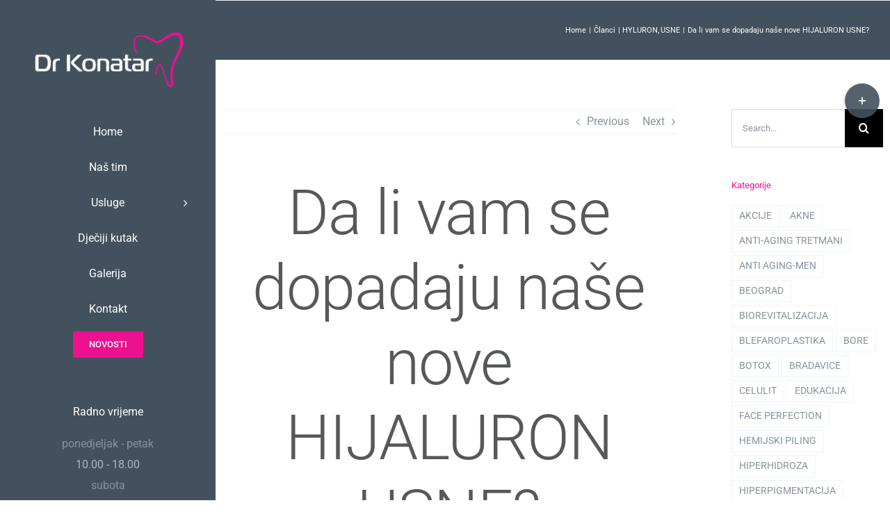

--- FILE ---
content_type: text/html; charset=UTF-8
request_url: https://drkonatar.com/da-li-vam-se-dopadaju-nase-nove-hijaluron-usne/
body_size: 29564
content:
<!DOCTYPE html>
<html class="avada-html-layout-wide avada-html-header-position-left avada-is-100-percent-template" lang="bs-BA" prefix="og: http://ogp.me/ns# fb: http://ogp.me/ns/fb#">
<head>
	<meta http-equiv="X-UA-Compatible" content="IE=edge" />
	<meta http-equiv="Content-Type" content="text/html; charset=utf-8"/>
	<meta name="viewport" content="width=device-width, initial-scale=1" />
	<meta name='robots' content='index, follow, max-image-preview:large, max-snippet:-1, max-video-preview:-1' />

	<!-- This site is optimized with the Yoast SEO plugin v26.7 - https://yoast.com/wordpress/plugins/seo/ -->
	<title>HIJALURON USNE, Anti-Aging</title>
	<meta name="description" content="Da li vam se dopadaju naše nove HIJALURON USNE? Anti-Aging tretmani, dr Konatar Natalija, stomatološka ordinacija u Doboju dr Konatar" />
	<link rel="canonical" href="https://drkonatar.com/da-li-vam-se-dopadaju-nase-nove-hijaluron-usne/" />
	<meta property="og:locale" content="bs_BA" />
	<meta property="og:type" content="article" />
	<meta property="og:title" content="HIJALURON USNE, Anti-Aging" />
	<meta property="og:description" content="Da li vam se dopadaju naše nove HIJALURON USNE? Anti-Aging tretmani, dr Konatar Natalija, stomatološka ordinacija u Doboju dr Konatar" />
	<meta property="og:url" content="https://drkonatar.com/da-li-vam-se-dopadaju-nase-nove-hijaluron-usne/" />
	<meta property="og:site_name" content="dr Konatar" />
	<meta property="article:publisher" content="https://www.facebook.com/konatardr/" />
	<meta property="article:published_time" content="2022-10-13T11:23:55+00:00" />
	<meta property="article:modified_time" content="2022-10-18T11:29:42+00:00" />
	<meta property="og:image" content="https://drkonatar.com/wp-content/uploads/2022/10/HijaluronskiFileri2.jpg" />
	<meta property="og:image:width" content="600" />
	<meta property="og:image:height" content="600" />
	<meta property="og:image:type" content="image/jpeg" />
	<meta name="author" content="Dusica" />
	<meta name="twitter:card" content="summary_large_image" />
	<meta name="twitter:label1" content="Written by" />
	<meta name="twitter:data1" content="Dusica" />
	<meta name="twitter:label2" content="Est. reading time" />
	<meta name="twitter:data2" content="5 minuta" />
	<script type="application/ld+json" class="yoast-schema-graph">{"@context":"https://schema.org","@graph":[{"@type":"Article","@id":"https://drkonatar.com/da-li-vam-se-dopadaju-nase-nove-hijaluron-usne/#article","isPartOf":{"@id":"https://drkonatar.com/da-li-vam-se-dopadaju-nase-nove-hijaluron-usne/"},"author":{"name":"Dusica","@id":"https://drkonatar.com/#/schema/person/14810f763ccbe588314a0a92a99af865"},"headline":"Da li vam se dopadaju naše nove HIJALURON USNE?","datePublished":"2022-10-13T11:23:55+00:00","dateModified":"2022-10-18T11:29:42+00:00","mainEntityOfPage":{"@id":"https://drkonatar.com/da-li-vam-se-dopadaju-nase-nove-hijaluron-usne/"},"wordCount":2223,"commentCount":0,"publisher":{"@id":"https://drkonatar.com/#organization"},"image":{"@id":"https://drkonatar.com/da-li-vam-se-dopadaju-nase-nove-hijaluron-usne/#primaryimage"},"thumbnailUrl":"https://drkonatar.com/wp-content/uploads/2022/10/HijaluronskiFileri2.jpg","articleSection":["HYLURON","USNE"],"inLanguage":"bs-BA","potentialAction":[{"@type":"CommentAction","name":"Comment","target":["https://drkonatar.com/da-li-vam-se-dopadaju-nase-nove-hijaluron-usne/#respond"]}]},{"@type":"WebPage","@id":"https://drkonatar.com/da-li-vam-se-dopadaju-nase-nove-hijaluron-usne/","url":"https://drkonatar.com/da-li-vam-se-dopadaju-nase-nove-hijaluron-usne/","name":"HIJALURON USNE, Anti-Aging","isPartOf":{"@id":"https://drkonatar.com/#website"},"primaryImageOfPage":{"@id":"https://drkonatar.com/da-li-vam-se-dopadaju-nase-nove-hijaluron-usne/#primaryimage"},"image":{"@id":"https://drkonatar.com/da-li-vam-se-dopadaju-nase-nove-hijaluron-usne/#primaryimage"},"thumbnailUrl":"https://drkonatar.com/wp-content/uploads/2022/10/HijaluronskiFileri2.jpg","datePublished":"2022-10-13T11:23:55+00:00","dateModified":"2022-10-18T11:29:42+00:00","description":"Da li vam se dopadaju naše nove HIJALURON USNE? Anti-Aging tretmani, dr Konatar Natalija, stomatološka ordinacija u Doboju dr Konatar","breadcrumb":{"@id":"https://drkonatar.com/da-li-vam-se-dopadaju-nase-nove-hijaluron-usne/#breadcrumb"},"inLanguage":"bs-BA","potentialAction":[{"@type":"ReadAction","target":["https://drkonatar.com/da-li-vam-se-dopadaju-nase-nove-hijaluron-usne/"]}]},{"@type":"ImageObject","inLanguage":"bs-BA","@id":"https://drkonatar.com/da-li-vam-se-dopadaju-nase-nove-hijaluron-usne/#primaryimage","url":"https://drkonatar.com/wp-content/uploads/2022/10/HijaluronskiFileri2.jpg","contentUrl":"https://drkonatar.com/wp-content/uploads/2022/10/HijaluronskiFileri2.jpg","width":600,"height":600},{"@type":"BreadcrumbList","@id":"https://drkonatar.com/da-li-vam-se-dopadaju-nase-nove-hijaluron-usne/#breadcrumb","itemListElement":[{"@type":"ListItem","position":1,"name":"Home","item":"https://drkonatar.com/"},{"@type":"ListItem","position":2,"name":"Da li vam se dopadaju naše nove HIJALURON USNE?"}]},{"@type":"WebSite","@id":"https://drkonatar.com/#website","url":"https://drkonatar.com/","name":"dr Konatar","description":"","publisher":{"@id":"https://drkonatar.com/#organization"},"potentialAction":[{"@type":"SearchAction","target":{"@type":"EntryPoint","urlTemplate":"https://drkonatar.com/?s={search_term_string}"},"query-input":{"@type":"PropertyValueSpecification","valueRequired":true,"valueName":"search_term_string"}}],"inLanguage":"bs-BA"},{"@type":"Organization","@id":"https://drkonatar.com/#organization","name":"dr Konatar","url":"https://drkonatar.com/","logo":{"@type":"ImageObject","inLanguage":"bs-BA","@id":"https://drkonatar.com/#/schema/logo/image/","url":"https://drkonatar.com/wp-content/uploads/2020/09/LogoFinal.png","contentUrl":"https://drkonatar.com/wp-content/uploads/2020/09/LogoFinal.png","width":250,"height":111,"caption":"dr Konatar"},"image":{"@id":"https://drkonatar.com/#/schema/logo/image/"},"sameAs":["https://www.facebook.com/konatardr/","https://www.instagram.com/konatar_dr_natalija/"]},{"@type":"Person","@id":"https://drkonatar.com/#/schema/person/14810f763ccbe588314a0a92a99af865","name":"Dusica","image":{"@type":"ImageObject","inLanguage":"bs-BA","@id":"https://drkonatar.com/#/schema/person/image/","url":"https://secure.gravatar.com/avatar/61360ee25ce33b24a4d96b0e29b1bb9ce3e9914b0b5a9128e6a388db58fc8657?s=96&d=mm&r=g","contentUrl":"https://secure.gravatar.com/avatar/61360ee25ce33b24a4d96b0e29b1bb9ce3e9914b0b5a9128e6a388db58fc8657?s=96&d=mm&r=g","caption":"Dusica"}}]}</script>
	<!-- / Yoast SEO plugin. -->


<link rel="alternate" type="application/rss+xml" title="dr Konatar &raquo; novosti" href="https://drkonatar.com/feed/" />
<link rel="alternate" type="application/rss+xml" title="dr Konatar &raquo;  novosti o komentarima" href="https://drkonatar.com/comments/feed/" />
								<link rel="icon" href="https://drkonatar.com/wp-content/uploads/2020/10/zub.png" type="image/png" />
		
		
		
				<link rel="alternate" type="application/rss+xml" title="dr Konatar &raquo; Da li vam se dopadaju naše nove HIJALURON USNE? novosti o komentarima" href="https://drkonatar.com/da-li-vam-se-dopadaju-nase-nove-hijaluron-usne/feed/" />
<link rel="alternate" title="oEmbed (JSON)" type="application/json+oembed" href="https://drkonatar.com/wp-json/oembed/1.0/embed?url=https%3A%2F%2Fdrkonatar.com%2Fda-li-vam-se-dopadaju-nase-nove-hijaluron-usne%2F" />
<link rel="alternate" title="oEmbed (XML)" type="text/xml+oembed" href="https://drkonatar.com/wp-json/oembed/1.0/embed?url=https%3A%2F%2Fdrkonatar.com%2Fda-li-vam-se-dopadaju-nase-nove-hijaluron-usne%2F&#038;format=xml" />
					<meta name="description" content="Da li vam se dopadaju naše nove HIJALURON USNE?   Predstavljamo vam još jedan primjer korekcije usana najsavremenijim hijaluronskim filerima Vivacy, STYLAGE SPECIAL LIPS.

Osnovna karakteristika ovih hijaluronskih filera ali i tehnike koju primjenjujemo je potpuno prirodan izgled usana, kako vizuelno tako i na dodir.

Količina hijalurona koji se koristi za korekciju usana zavisi isključivo od"/>
				
		<meta property="og:locale" content="bs_BA"/>
		<meta property="og:type" content="article"/>
		<meta property="og:site_name" content="dr Konatar"/>
		<meta property="og:title" content="HIJALURON USNE, Anti-Aging"/>
				<meta property="og:description" content="Da li vam se dopadaju naše nove HIJALURON USNE?   Predstavljamo vam još jedan primjer korekcije usana najsavremenijim hijaluronskim filerima Vivacy, STYLAGE SPECIAL LIPS.

Osnovna karakteristika ovih hijaluronskih filera ali i tehnike koju primjenjujemo je potpuno prirodan izgled usana, kako vizuelno tako i na dodir.

Količina hijalurona koji se koristi za korekciju usana zavisi isključivo od"/>
				<meta property="og:url" content="https://drkonatar.com/da-li-vam-se-dopadaju-nase-nove-hijaluron-usne/"/>
										<meta property="article:published_time" content="2022-10-13T11:23:55+01:00"/>
							<meta property="article:modified_time" content="2022-10-18T11:29:42+01:00"/>
								<meta name="author" content="Dusica"/>
								<meta property="og:image" content="https://drkonatar.com/wp-content/uploads/2022/10/HijaluronskiFileri2.jpg"/>
		<meta property="og:image:width" content="600"/>
		<meta property="og:image:height" content="600"/>
		<meta property="og:image:type" content="image/jpeg"/>
				<style id='wp-img-auto-sizes-contain-inline-css' type='text/css'>
img:is([sizes=auto i],[sizes^="auto," i]){contain-intrinsic-size:3000px 1500px}
/*# sourceURL=wp-img-auto-sizes-contain-inline-css */
</style>
<style id='wp-emoji-styles-inline-css' type='text/css'>

	img.wp-smiley, img.emoji {
		display: inline !important;
		border: none !important;
		box-shadow: none !important;
		height: 1em !important;
		width: 1em !important;
		margin: 0 0.07em !important;
		vertical-align: -0.1em !important;
		background: none !important;
		padding: 0 !important;
	}
/*# sourceURL=wp-emoji-styles-inline-css */
</style>
<link rel='stylesheet' id='fusion-dynamic-css-css' href='https://drkonatar.com/wp-content/uploads/fusion-styles/b64c6ec7ec62d32e18c97810f6bbebbb.min.css?ver=3.14.2' type='text/css' media='all' />
<script type="text/javascript" src="https://drkonatar.com/wp-includes/js/jquery/jquery.min.js?ver=3.7.1" id="jquery-core-js"></script>
<link rel="https://api.w.org/" href="https://drkonatar.com/wp-json/" /><link rel="alternate" title="JSON" type="application/json" href="https://drkonatar.com/wp-json/wp/v2/posts/7699" /><link rel="EditURI" type="application/rsd+xml" title="RSD" href="https://drkonatar.com/xmlrpc.php?rsd" />
<meta name="generator" content="WordPress 6.9" />
<link rel='shortlink' href='https://drkonatar.com/?p=7699' />
		<link rel="manifest" href="https://drkonatar.com/wp-json/wp/v2/web-app-manifest">
					<meta name="theme-color" content="#fff">
								<meta name="apple-mobile-web-app-capable" content="yes">
				<meta name="mobile-web-app-capable" content="yes">

				
				<meta name="apple-mobile-web-app-title" content="dr Konatar">
		<meta name="application-name" content="dr Konatar">
		<style type="text/css" id="css-fb-visibility">@media screen and (max-width: 640px){.fusion-no-small-visibility{display:none !important;}body .sm-text-align-center{text-align:center !important;}body .sm-text-align-left{text-align:left !important;}body .sm-text-align-right{text-align:right !important;}body .sm-text-align-justify{text-align:justify !important;}body .sm-flex-align-center{justify-content:center !important;}body .sm-flex-align-flex-start{justify-content:flex-start !important;}body .sm-flex-align-flex-end{justify-content:flex-end !important;}body .sm-mx-auto{margin-left:auto !important;margin-right:auto !important;}body .sm-ml-auto{margin-left:auto !important;}body .sm-mr-auto{margin-right:auto !important;}body .fusion-absolute-position-small{position:absolute;width:100%;}.awb-sticky.awb-sticky-small{ position: sticky; top: var(--awb-sticky-offset,0); }}@media screen and (min-width: 641px) and (max-width: 1024px){.fusion-no-medium-visibility{display:none !important;}body .md-text-align-center{text-align:center !important;}body .md-text-align-left{text-align:left !important;}body .md-text-align-right{text-align:right !important;}body .md-text-align-justify{text-align:justify !important;}body .md-flex-align-center{justify-content:center !important;}body .md-flex-align-flex-start{justify-content:flex-start !important;}body .md-flex-align-flex-end{justify-content:flex-end !important;}body .md-mx-auto{margin-left:auto !important;margin-right:auto !important;}body .md-ml-auto{margin-left:auto !important;}body .md-mr-auto{margin-right:auto !important;}body .fusion-absolute-position-medium{position:absolute;width:100%;}.awb-sticky.awb-sticky-medium{ position: sticky; top: var(--awb-sticky-offset,0); }}@media screen and (min-width: 1025px){.fusion-no-large-visibility{display:none !important;}body .lg-text-align-center{text-align:center !important;}body .lg-text-align-left{text-align:left !important;}body .lg-text-align-right{text-align:right !important;}body .lg-text-align-justify{text-align:justify !important;}body .lg-flex-align-center{justify-content:center !important;}body .lg-flex-align-flex-start{justify-content:flex-start !important;}body .lg-flex-align-flex-end{justify-content:flex-end !important;}body .lg-mx-auto{margin-left:auto !important;margin-right:auto !important;}body .lg-ml-auto{margin-left:auto !important;}body .lg-mr-auto{margin-right:auto !important;}body .fusion-absolute-position-large{position:absolute;width:100%;}.awb-sticky.awb-sticky-large{ position: sticky; top: var(--awb-sticky-offset,0); }}</style>		<style type="text/css" id="wp-custom-css">
			.blockquote q {background-color:white}

@media only screen and (max-width: 768px) {

  /* Broj 30.000 */
  .fusion-counters-box .display-counter {
    font-size: 65px !important;
  }

  /* Jedinica "+ osmijeha" */
  .fusion-counters-box .unit {
    font-size: 65px !important;
  }

 a.fusion-button {
    display: block !important;
    width: 100% !important;
    max-width: 100% !important;
    margin: 0 !important;
    padding-left: 0 !important;
    padding-right: 0 !important;
    text-align: center !important;
  }

  .fusion-button-wrapper,
  .buttons,
  .tfs-button-1 {
    width: 100% !important;
    text-align: center !important;
    margin: 0 !important;
    padding: 0 !important;
		
		
  } 
	
}

/* Mali razmak izmedju dva dugmeta na telefonu */
@media (max-width: 640px){
  a.fusion-button.centriraj-dugme{ display:block; }
  a.fusion-button.wa-btn{ margin-top:10px !important; }
}

/* WhatsApp ikonica zelena (a dugme ostaje roze kao NOVOSTI) */
a.fusion-button.wa-btn i{
  color:#25D366 !important;
}
a.fusion-button.wa-btn:hover i{
  color:#25D366 !important;
}

		</style>
				<script type="text/javascript">
			var doc = document.documentElement;
			doc.setAttribute( 'data-useragent', navigator.userAgent );
		</script>
		
	<style id='global-styles-inline-css' type='text/css'>
:root{--wp--preset--aspect-ratio--square: 1;--wp--preset--aspect-ratio--4-3: 4/3;--wp--preset--aspect-ratio--3-4: 3/4;--wp--preset--aspect-ratio--3-2: 3/2;--wp--preset--aspect-ratio--2-3: 2/3;--wp--preset--aspect-ratio--16-9: 16/9;--wp--preset--aspect-ratio--9-16: 9/16;--wp--preset--color--black: #000000;--wp--preset--color--cyan-bluish-gray: #abb8c3;--wp--preset--color--white: #ffffff;--wp--preset--color--pale-pink: #f78da7;--wp--preset--color--vivid-red: #cf2e2e;--wp--preset--color--luminous-vivid-orange: #ff6900;--wp--preset--color--luminous-vivid-amber: #fcb900;--wp--preset--color--light-green-cyan: #7bdcb5;--wp--preset--color--vivid-green-cyan: #00d084;--wp--preset--color--pale-cyan-blue: #8ed1fc;--wp--preset--color--vivid-cyan-blue: #0693e3;--wp--preset--color--vivid-purple: #9b51e0;--wp--preset--color--awb-color-1: #ffffff;--wp--preset--color--awb-color-2: #fafcfe;--wp--preset--color--awb-color-3: #eff3f9;--wp--preset--color--awb-color-4: #4fc3a3;--wp--preset--color--awb-color-5: #86939e;--wp--preset--color--awb-color-6: #56585a;--wp--preset--color--awb-color-7: #43515e;--wp--preset--color--awb-color-8: #ec118f;--wp--preset--color--awb-color-custom-10: #6487c2;--wp--preset--color--awb-color-custom-11: #333333;--wp--preset--color--awb-color-custom-12: rgba(250,252,254,0.8);--wp--preset--color--awb-color-custom-13: #9ea9b1;--wp--preset--color--awb-color-custom-14: #eeeeee;--wp--preset--color--awb-color-custom-15: #dddddd;--wp--preset--color--awb-color-custom-16: #f6f6f6;--wp--preset--color--awb-color-custom-17: #65bc7b;--wp--preset--color--awb-color-custom-18: #acb8c3;--wp--preset--gradient--vivid-cyan-blue-to-vivid-purple: linear-gradient(135deg,rgb(6,147,227) 0%,rgb(155,81,224) 100%);--wp--preset--gradient--light-green-cyan-to-vivid-green-cyan: linear-gradient(135deg,rgb(122,220,180) 0%,rgb(0,208,130) 100%);--wp--preset--gradient--luminous-vivid-amber-to-luminous-vivid-orange: linear-gradient(135deg,rgb(252,185,0) 0%,rgb(255,105,0) 100%);--wp--preset--gradient--luminous-vivid-orange-to-vivid-red: linear-gradient(135deg,rgb(255,105,0) 0%,rgb(207,46,46) 100%);--wp--preset--gradient--very-light-gray-to-cyan-bluish-gray: linear-gradient(135deg,rgb(238,238,238) 0%,rgb(169,184,195) 100%);--wp--preset--gradient--cool-to-warm-spectrum: linear-gradient(135deg,rgb(74,234,220) 0%,rgb(151,120,209) 20%,rgb(207,42,186) 40%,rgb(238,44,130) 60%,rgb(251,105,98) 80%,rgb(254,248,76) 100%);--wp--preset--gradient--blush-light-purple: linear-gradient(135deg,rgb(255,206,236) 0%,rgb(152,150,240) 100%);--wp--preset--gradient--blush-bordeaux: linear-gradient(135deg,rgb(254,205,165) 0%,rgb(254,45,45) 50%,rgb(107,0,62) 100%);--wp--preset--gradient--luminous-dusk: linear-gradient(135deg,rgb(255,203,112) 0%,rgb(199,81,192) 50%,rgb(65,88,208) 100%);--wp--preset--gradient--pale-ocean: linear-gradient(135deg,rgb(255,245,203) 0%,rgb(182,227,212) 50%,rgb(51,167,181) 100%);--wp--preset--gradient--electric-grass: linear-gradient(135deg,rgb(202,248,128) 0%,rgb(113,206,126) 100%);--wp--preset--gradient--midnight: linear-gradient(135deg,rgb(2,3,129) 0%,rgb(40,116,252) 100%);--wp--preset--font-size--small: 12px;--wp--preset--font-size--medium: 20px;--wp--preset--font-size--large: 24px;--wp--preset--font-size--x-large: 42px;--wp--preset--font-size--normal: 16px;--wp--preset--font-size--xlarge: 32px;--wp--preset--font-size--huge: 48px;--wp--preset--spacing--20: 0.44rem;--wp--preset--spacing--30: 0.67rem;--wp--preset--spacing--40: 1rem;--wp--preset--spacing--50: 1.5rem;--wp--preset--spacing--60: 2.25rem;--wp--preset--spacing--70: 3.38rem;--wp--preset--spacing--80: 5.06rem;--wp--preset--shadow--natural: 6px 6px 9px rgba(0, 0, 0, 0.2);--wp--preset--shadow--deep: 12px 12px 50px rgba(0, 0, 0, 0.4);--wp--preset--shadow--sharp: 6px 6px 0px rgba(0, 0, 0, 0.2);--wp--preset--shadow--outlined: 6px 6px 0px -3px rgb(255, 255, 255), 6px 6px rgb(0, 0, 0);--wp--preset--shadow--crisp: 6px 6px 0px rgb(0, 0, 0);}:where(.is-layout-flex){gap: 0.5em;}:where(.is-layout-grid){gap: 0.5em;}body .is-layout-flex{display: flex;}.is-layout-flex{flex-wrap: wrap;align-items: center;}.is-layout-flex > :is(*, div){margin: 0;}body .is-layout-grid{display: grid;}.is-layout-grid > :is(*, div){margin: 0;}:where(.wp-block-columns.is-layout-flex){gap: 2em;}:where(.wp-block-columns.is-layout-grid){gap: 2em;}:where(.wp-block-post-template.is-layout-flex){gap: 1.25em;}:where(.wp-block-post-template.is-layout-grid){gap: 1.25em;}.has-black-color{color: var(--wp--preset--color--black) !important;}.has-cyan-bluish-gray-color{color: var(--wp--preset--color--cyan-bluish-gray) !important;}.has-white-color{color: var(--wp--preset--color--white) !important;}.has-pale-pink-color{color: var(--wp--preset--color--pale-pink) !important;}.has-vivid-red-color{color: var(--wp--preset--color--vivid-red) !important;}.has-luminous-vivid-orange-color{color: var(--wp--preset--color--luminous-vivid-orange) !important;}.has-luminous-vivid-amber-color{color: var(--wp--preset--color--luminous-vivid-amber) !important;}.has-light-green-cyan-color{color: var(--wp--preset--color--light-green-cyan) !important;}.has-vivid-green-cyan-color{color: var(--wp--preset--color--vivid-green-cyan) !important;}.has-pale-cyan-blue-color{color: var(--wp--preset--color--pale-cyan-blue) !important;}.has-vivid-cyan-blue-color{color: var(--wp--preset--color--vivid-cyan-blue) !important;}.has-vivid-purple-color{color: var(--wp--preset--color--vivid-purple) !important;}.has-black-background-color{background-color: var(--wp--preset--color--black) !important;}.has-cyan-bluish-gray-background-color{background-color: var(--wp--preset--color--cyan-bluish-gray) !important;}.has-white-background-color{background-color: var(--wp--preset--color--white) !important;}.has-pale-pink-background-color{background-color: var(--wp--preset--color--pale-pink) !important;}.has-vivid-red-background-color{background-color: var(--wp--preset--color--vivid-red) !important;}.has-luminous-vivid-orange-background-color{background-color: var(--wp--preset--color--luminous-vivid-orange) !important;}.has-luminous-vivid-amber-background-color{background-color: var(--wp--preset--color--luminous-vivid-amber) !important;}.has-light-green-cyan-background-color{background-color: var(--wp--preset--color--light-green-cyan) !important;}.has-vivid-green-cyan-background-color{background-color: var(--wp--preset--color--vivid-green-cyan) !important;}.has-pale-cyan-blue-background-color{background-color: var(--wp--preset--color--pale-cyan-blue) !important;}.has-vivid-cyan-blue-background-color{background-color: var(--wp--preset--color--vivid-cyan-blue) !important;}.has-vivid-purple-background-color{background-color: var(--wp--preset--color--vivid-purple) !important;}.has-black-border-color{border-color: var(--wp--preset--color--black) !important;}.has-cyan-bluish-gray-border-color{border-color: var(--wp--preset--color--cyan-bluish-gray) !important;}.has-white-border-color{border-color: var(--wp--preset--color--white) !important;}.has-pale-pink-border-color{border-color: var(--wp--preset--color--pale-pink) !important;}.has-vivid-red-border-color{border-color: var(--wp--preset--color--vivid-red) !important;}.has-luminous-vivid-orange-border-color{border-color: var(--wp--preset--color--luminous-vivid-orange) !important;}.has-luminous-vivid-amber-border-color{border-color: var(--wp--preset--color--luminous-vivid-amber) !important;}.has-light-green-cyan-border-color{border-color: var(--wp--preset--color--light-green-cyan) !important;}.has-vivid-green-cyan-border-color{border-color: var(--wp--preset--color--vivid-green-cyan) !important;}.has-pale-cyan-blue-border-color{border-color: var(--wp--preset--color--pale-cyan-blue) !important;}.has-vivid-cyan-blue-border-color{border-color: var(--wp--preset--color--vivid-cyan-blue) !important;}.has-vivid-purple-border-color{border-color: var(--wp--preset--color--vivid-purple) !important;}.has-vivid-cyan-blue-to-vivid-purple-gradient-background{background: var(--wp--preset--gradient--vivid-cyan-blue-to-vivid-purple) !important;}.has-light-green-cyan-to-vivid-green-cyan-gradient-background{background: var(--wp--preset--gradient--light-green-cyan-to-vivid-green-cyan) !important;}.has-luminous-vivid-amber-to-luminous-vivid-orange-gradient-background{background: var(--wp--preset--gradient--luminous-vivid-amber-to-luminous-vivid-orange) !important;}.has-luminous-vivid-orange-to-vivid-red-gradient-background{background: var(--wp--preset--gradient--luminous-vivid-orange-to-vivid-red) !important;}.has-very-light-gray-to-cyan-bluish-gray-gradient-background{background: var(--wp--preset--gradient--very-light-gray-to-cyan-bluish-gray) !important;}.has-cool-to-warm-spectrum-gradient-background{background: var(--wp--preset--gradient--cool-to-warm-spectrum) !important;}.has-blush-light-purple-gradient-background{background: var(--wp--preset--gradient--blush-light-purple) !important;}.has-blush-bordeaux-gradient-background{background: var(--wp--preset--gradient--blush-bordeaux) !important;}.has-luminous-dusk-gradient-background{background: var(--wp--preset--gradient--luminous-dusk) !important;}.has-pale-ocean-gradient-background{background: var(--wp--preset--gradient--pale-ocean) !important;}.has-electric-grass-gradient-background{background: var(--wp--preset--gradient--electric-grass) !important;}.has-midnight-gradient-background{background: var(--wp--preset--gradient--midnight) !important;}.has-small-font-size{font-size: var(--wp--preset--font-size--small) !important;}.has-medium-font-size{font-size: var(--wp--preset--font-size--medium) !important;}.has-large-font-size{font-size: var(--wp--preset--font-size--large) !important;}.has-x-large-font-size{font-size: var(--wp--preset--font-size--x-large) !important;}
/*# sourceURL=global-styles-inline-css */
</style>
<link rel='stylesheet' id='fontawesome-css' href='https://drkonatar.com/wp-content/plugins/wp-google-maps/css/font-awesome.min.css?ver=6.9' type='text/css' media='all' />
<link rel='stylesheet' id='fontawesome-polyfill-css' href='https://drkonatar.com/wp-content/plugins/wp-google-maps/css/polyfill/fa-5to4.css?ver=6.9' type='text/css' media='all' />
<link rel='stylesheet' id='wpgmza-common-css' href='https://drkonatar.com/wp-content/plugins/wp-google-maps/css/common.css?ver=10.0.04' type='text/css' media='all' />
<link rel='stylesheet' id='remodal-css' href='https://drkonatar.com/wp-content/plugins/wp-google-maps/lib/remodal.css?ver=6.9' type='text/css' media='all' />
<link rel='stylesheet' id='remodal-default-theme-css' href='https://drkonatar.com/wp-content/plugins/wp-google-maps/lib/remodal-default-theme.css?ver=6.9' type='text/css' media='all' />
<link rel='stylesheet' id='datatables-css' href='https://drkonatar.com/wp-content/plugins/wp-google-maps/css/jquery.dataTables.min.css?ver=6.9' type='text/css' media='all' />
<link rel='stylesheet' id='wpgmza-ui-default-css' href='https://drkonatar.com/wp-content/plugins/wp-google-maps/css/styles/default.css?ver=10.0.04' type='text/css' media='all' />
<style id='wp-block-library-inline-css' type='text/css'>
:root{--wp-block-synced-color:#7a00df;--wp-block-synced-color--rgb:122,0,223;--wp-bound-block-color:var(--wp-block-synced-color);--wp-editor-canvas-background:#ddd;--wp-admin-theme-color:#007cba;--wp-admin-theme-color--rgb:0,124,186;--wp-admin-theme-color-darker-10:#006ba1;--wp-admin-theme-color-darker-10--rgb:0,107,160.5;--wp-admin-theme-color-darker-20:#005a87;--wp-admin-theme-color-darker-20--rgb:0,90,135;--wp-admin-border-width-focus:2px}@media (min-resolution:192dpi){:root{--wp-admin-border-width-focus:1.5px}}.wp-element-button{cursor:pointer}:root .has-very-light-gray-background-color{background-color:#eee}:root .has-very-dark-gray-background-color{background-color:#313131}:root .has-very-light-gray-color{color:#eee}:root .has-very-dark-gray-color{color:#313131}:root .has-vivid-green-cyan-to-vivid-cyan-blue-gradient-background{background:linear-gradient(135deg,#00d084,#0693e3)}:root .has-purple-crush-gradient-background{background:linear-gradient(135deg,#34e2e4,#4721fb 50%,#ab1dfe)}:root .has-hazy-dawn-gradient-background{background:linear-gradient(135deg,#faaca8,#dad0ec)}:root .has-subdued-olive-gradient-background{background:linear-gradient(135deg,#fafae1,#67a671)}:root .has-atomic-cream-gradient-background{background:linear-gradient(135deg,#fdd79a,#004a59)}:root .has-nightshade-gradient-background{background:linear-gradient(135deg,#330968,#31cdcf)}:root .has-midnight-gradient-background{background:linear-gradient(135deg,#020381,#2874fc)}:root{--wp--preset--font-size--normal:16px;--wp--preset--font-size--huge:42px}.has-regular-font-size{font-size:1em}.has-larger-font-size{font-size:2.625em}.has-normal-font-size{font-size:var(--wp--preset--font-size--normal)}.has-huge-font-size{font-size:var(--wp--preset--font-size--huge)}.has-text-align-center{text-align:center}.has-text-align-left{text-align:left}.has-text-align-right{text-align:right}.has-fit-text{white-space:nowrap!important}#end-resizable-editor-section{display:none}.aligncenter{clear:both}.items-justified-left{justify-content:flex-start}.items-justified-center{justify-content:center}.items-justified-right{justify-content:flex-end}.items-justified-space-between{justify-content:space-between}.screen-reader-text{border:0;clip-path:inset(50%);height:1px;margin:-1px;overflow:hidden;padding:0;position:absolute;width:1px;word-wrap:normal!important}.screen-reader-text:focus{background-color:#ddd;clip-path:none;color:#444;display:block;font-size:1em;height:auto;left:5px;line-height:normal;padding:15px 23px 14px;text-decoration:none;top:5px;width:auto;z-index:100000}html :where(.has-border-color){border-style:solid}html :where([style*=border-top-color]){border-top-style:solid}html :where([style*=border-right-color]){border-right-style:solid}html :where([style*=border-bottom-color]){border-bottom-style:solid}html :where([style*=border-left-color]){border-left-style:solid}html :where([style*=border-width]){border-style:solid}html :where([style*=border-top-width]){border-top-style:solid}html :where([style*=border-right-width]){border-right-style:solid}html :where([style*=border-bottom-width]){border-bottom-style:solid}html :where([style*=border-left-width]){border-left-style:solid}html :where(img[class*=wp-image-]){height:auto;max-width:100%}:where(figure){margin:0 0 1em}html :where(.is-position-sticky){--wp-admin--admin-bar--position-offset:var(--wp-admin--admin-bar--height,0px)}@media screen and (max-width:600px){html :where(.is-position-sticky){--wp-admin--admin-bar--position-offset:0px}}
/*wp_block_styles_on_demand_placeholder:69718edfd1b27*/
/*# sourceURL=wp-block-library-inline-css */
</style>
<style id='wp-block-library-theme-inline-css' type='text/css'>
.wp-block-audio :where(figcaption){color:#555;font-size:13px;text-align:center}.is-dark-theme .wp-block-audio :where(figcaption){color:#ffffffa6}.wp-block-audio{margin:0 0 1em}.wp-block-code{border:1px solid #ccc;border-radius:4px;font-family:Menlo,Consolas,monaco,monospace;padding:.8em 1em}.wp-block-embed :where(figcaption){color:#555;font-size:13px;text-align:center}.is-dark-theme .wp-block-embed :where(figcaption){color:#ffffffa6}.wp-block-embed{margin:0 0 1em}.blocks-gallery-caption{color:#555;font-size:13px;text-align:center}.is-dark-theme .blocks-gallery-caption{color:#ffffffa6}:root :where(.wp-block-image figcaption){color:#555;font-size:13px;text-align:center}.is-dark-theme :root :where(.wp-block-image figcaption){color:#ffffffa6}.wp-block-image{margin:0 0 1em}.wp-block-pullquote{border-bottom:4px solid;border-top:4px solid;color:currentColor;margin-bottom:1.75em}.wp-block-pullquote :where(cite),.wp-block-pullquote :where(footer),.wp-block-pullquote__citation{color:currentColor;font-size:.8125em;font-style:normal;text-transform:uppercase}.wp-block-quote{border-left:.25em solid;margin:0 0 1.75em;padding-left:1em}.wp-block-quote cite,.wp-block-quote footer{color:currentColor;font-size:.8125em;font-style:normal;position:relative}.wp-block-quote:where(.has-text-align-right){border-left:none;border-right:.25em solid;padding-left:0;padding-right:1em}.wp-block-quote:where(.has-text-align-center){border:none;padding-left:0}.wp-block-quote.is-large,.wp-block-quote.is-style-large,.wp-block-quote:where(.is-style-plain){border:none}.wp-block-search .wp-block-search__label{font-weight:700}.wp-block-search__button{border:1px solid #ccc;padding:.375em .625em}:where(.wp-block-group.has-background){padding:1.25em 2.375em}.wp-block-separator.has-css-opacity{opacity:.4}.wp-block-separator{border:none;border-bottom:2px solid;margin-left:auto;margin-right:auto}.wp-block-separator.has-alpha-channel-opacity{opacity:1}.wp-block-separator:not(.is-style-wide):not(.is-style-dots){width:100px}.wp-block-separator.has-background:not(.is-style-dots){border-bottom:none;height:1px}.wp-block-separator.has-background:not(.is-style-wide):not(.is-style-dots){height:2px}.wp-block-table{margin:0 0 1em}.wp-block-table td,.wp-block-table th{word-break:normal}.wp-block-table :where(figcaption){color:#555;font-size:13px;text-align:center}.is-dark-theme .wp-block-table :where(figcaption){color:#ffffffa6}.wp-block-video :where(figcaption){color:#555;font-size:13px;text-align:center}.is-dark-theme .wp-block-video :where(figcaption){color:#ffffffa6}.wp-block-video{margin:0 0 1em}:root :where(.wp-block-template-part.has-background){margin-bottom:0;margin-top:0;padding:1.25em 2.375em}
/*# sourceURL=/wp-includes/css/dist/block-library/theme.min.css */
</style>
<style id='classic-theme-styles-inline-css' type='text/css'>
/*! This file is auto-generated */
.wp-block-button__link{color:#fff;background-color:#32373c;border-radius:9999px;box-shadow:none;text-decoration:none;padding:calc(.667em + 2px) calc(1.333em + 2px);font-size:1.125em}.wp-block-file__button{background:#32373c;color:#fff;text-decoration:none}
/*# sourceURL=/wp-includes/css/classic-themes.min.css */
</style>
</head>

<body class="wp-singular post-template-default single single-post postid-7699 single-format-standard wp-theme-Avada has-sidebar fusion-image-hovers fusion-pagination-sizing fusion-button_type-flat fusion-button_span-no fusion-button_gradient-linear avada-image-rollover-circle-no avada-image-rollover-yes avada-image-rollover-direction-fade fusion-has-button-gradient fusion-body ltr fusion-sticky-header no-desktop-totop no-mobile-totop fusion-disable-outline fusion-sub-menu-slide mobile-logo-pos-center layout-wide-mode avada-has-boxed-modal-shadow-none layout-scroll-offset-full avada-has-zero-margin-offset-top side-header side-header-left menu-text-align-center mobile-menu-design-modern fusion-show-pagination-text fusion-header-layout-v4 avada-responsive avada-footer-fx-none avada-menu-highlight-style-bottombar fusion-search-form-classic fusion-main-menu-search-dropdown fusion-avatar-square avada-dropdown-styles avada-blog-layout-grid avada-blog-archive-layout-timeline avada-header-shadow-no avada-menu-icon-position-left avada-has-titlebar-bar_and_content avada-social-full-transparent avada-has-slidingbar-widgets avada-has-slidingbar-position-right avada-slidingbar-toggle-style-circle avada-has-slidingbar-sticky avada-has-pagination-padding avada-flyout-menu-direction-fade avada-ec-views-v1" data-awb-post-id="7699">
		<a class="skip-link screen-reader-text" href="#content">Skip to content</a>

	<div id="boxed-wrapper">
		
		<div id="wrapper" class="fusion-wrapper">
			<div id="home" style="position:relative;top:-1px;"></div>
							
																
<div id="side-header-sticky"></div>
<div id="side-header" class="clearfix fusion-mobile-menu-design-modern fusion-sticky-logo-1 fusion-mobile-logo-1 fusion-sticky-menu-">
	<div class="side-header-wrapper">
								<div class="side-header-content fusion-logo-center fusion-mobile-logo-1">
				<div class="fusion-logo" data-margin-top="31px" data-margin-bottom="31px" data-margin-left="0px" data-margin-right="0px">
			<a class="fusion-logo-link"  href="https://drkonatar.com/dr-konatar-doboj/" >

						<!-- standard logo -->
			<img src="https://drkonatar.com/wp-content/uploads/2020/09/LogoFinalKonatar250.png" srcset="https://drkonatar.com/wp-content/uploads/2020/09/LogoFinalKonatar250.png 1x, https://drkonatar.com/wp-content/uploads/2020/09/LogoFinalKonatar500.png 2x" width="250" height="111" style="max-height:111px;height:auto;" alt="dr Konatar Logo" data-retina_logo_url="https://drkonatar.com/wp-content/uploads/2020/09/LogoFinalKonatar500.png" class="fusion-standard-logo" />

											<!-- mobile logo -->
				<img src="https://drkonatar.com/wp-content/uploads/2020/09/LogoFinal125.png" srcset="https://drkonatar.com/wp-content/uploads/2020/09/LogoFinal125.png 1x, https://drkonatar.com/wp-content/uploads/2020/09/LogoFinalKonatar250.png 2x" width="125" height="55" style="max-height:55px;height:auto;" alt="dr Konatar Logo" data-retina_logo_url="https://drkonatar.com/wp-content/uploads/2020/09/LogoFinalKonatar250.png" class="fusion-mobile-logo" />
			
					</a>
		</div>		</div>
		<div class="fusion-main-menu-container fusion-logo-menu-center">
			<nav class="fusion-main-menu" aria-label="Main Menu"><ul id="menu-dentist-main-menu" class="fusion-menu"><li  id="menu-item-5268"  class="menu-item menu-item-type-post_type menu-item-object-page menu-item-home menu-item-5268"  data-item-id="5268"><a  href="https://drkonatar.com/" class="fusion-bottombar-highlight"><span class="menu-text">Home</span></a></li><li  id="menu-item-5267"  class="menu-item menu-item-type-post_type menu-item-object-page menu-item-5267"  data-item-id="5267"><a  href="https://drkonatar.com/nas-tim/" class="fusion-bottombar-highlight"><span class="menu-text">Naš tim</span></a></li><li  id="menu-item-5289"  class="menu-item menu-item-type-post_type menu-item-object-page menu-item-has-children menu-item-5289 fusion-dropdown-menu"  data-item-id="5289"><a  href="https://drkonatar.com/usluge/" class="fusion-bottombar-highlight"><span class="menu-text">Usluge</span> <span class="fusion-caret"><i class="fusion-dropdown-indicator" aria-hidden="true"></i></span></a><ul class="sub-menu"><li  id="menu-item-5272"  class="menu-item menu-item-type-post_type menu-item-object-page menu-item-5272 fusion-dropdown-submenu" ><a  href="https://drkonatar.com/bolesti-zuba/" class="fusion-bottombar-highlight"><span>Bolesti zuba</span></a></li><li  id="menu-item-5273"  class="menu-item menu-item-type-post_type menu-item-object-page menu-item-5273 fusion-dropdown-submenu" ><a  href="https://drkonatar.com/oralna-hirurgija/" class="fusion-bottombar-highlight"><span>Oralna hirurgija</span></a></li><li  id="menu-item-5274"  class="menu-item menu-item-type-post_type menu-item-object-page menu-item-5274 fusion-dropdown-submenu" ><a  href="https://drkonatar.com/implantologija/" class="fusion-bottombar-highlight"><span>Implantologija</span></a></li><li  id="menu-item-5277"  class="menu-item menu-item-type-post_type menu-item-object-page menu-item-5277 fusion-dropdown-submenu" ><a  href="https://drkonatar.com/ortodoncija/" class="fusion-bottombar-highlight"><span>Ortodoncija</span></a></li><li  id="menu-item-5275"  class="menu-item menu-item-type-post_type menu-item-object-page menu-item-5275 fusion-dropdown-submenu" ><a  href="https://drkonatar.com/stomatoloska-protetika/" class="fusion-bottombar-highlight"><span>Stomatološka protetika</span></a></li><li  id="menu-item-5276"  class="menu-item menu-item-type-post_type menu-item-object-page menu-item-5276 fusion-dropdown-submenu" ><a  href="https://drkonatar.com/djecija-i-preventivna-stomatologija/" class="fusion-bottombar-highlight"><span>Dječija i preventivna stomatologija</span></a></li><li  id="menu-item-5230"  class="menu-item menu-item-type-post_type menu-item-object-page menu-item-5230 fusion-dropdown-submenu" ><a  href="https://drkonatar.com/estetska-stomatologija/" class="fusion-bottombar-highlight"><span>Estetska stomatologija</span></a></li><li  id="menu-item-5278"  class="menu-item menu-item-type-post_type menu-item-object-page menu-item-5278 fusion-dropdown-submenu" ><a  href="https://drkonatar.com/anti-aging-u-stomatologiji/" class="fusion-bottombar-highlight"><span>Anti-aging u stomatologiji</span></a></li></ul></li><li  id="menu-item-5239"  class="menu-item menu-item-type-post_type menu-item-object-page menu-item-5239"  data-item-id="5239"><a  href="https://drkonatar.com/djeciji-kutak/" class="fusion-bottombar-highlight"><span class="menu-text">Dječiji kutak</span></a></li><li  id="menu-item-5271"  class="menu-item menu-item-type-post_type menu-item-object-page menu-item-5271"  data-item-id="5271"><a  href="https://drkonatar.com/galerija/" class="fusion-bottombar-highlight"><span class="menu-text">Galerija</span></a></li><li  id="menu-item-5265"  class="menu-item menu-item-type-post_type menu-item-object-page menu-item-5265"  data-item-id="5265"><a  href="https://drkonatar.com/kontakt/" class="fusion-bottombar-highlight"><span class="menu-text">Kontakt</span></a></li><li  id="menu-item-5279"  class="menu-item menu-item-type-post_type menu-item-object-page menu-item-5279 fusion-menu-item-button"  data-item-id="5279"><a  href="https://drkonatar.com/vijesti/" class="fusion-bottombar-highlight"><span class="menu-text fusion-button button-default button-medium">Novosti</span></a></li></ul></nav><div class="fusion-mobile-navigation"><ul id="menu-dentist-main-menu-1" class="fusion-mobile-menu"><li   class="menu-item menu-item-type-post_type menu-item-object-page menu-item-home menu-item-5268"  data-item-id="5268"><a  href="https://drkonatar.com/" class="fusion-bottombar-highlight"><span class="menu-text">Home</span></a></li><li   class="menu-item menu-item-type-post_type menu-item-object-page menu-item-5267"  data-item-id="5267"><a  href="https://drkonatar.com/nas-tim/" class="fusion-bottombar-highlight"><span class="menu-text">Naš tim</span></a></li><li   class="menu-item menu-item-type-post_type menu-item-object-page menu-item-has-children menu-item-5289 fusion-dropdown-menu"  data-item-id="5289"><a  href="https://drkonatar.com/usluge/" class="fusion-bottombar-highlight"><span class="menu-text">Usluge</span> <span class="fusion-caret"><i class="fusion-dropdown-indicator" aria-hidden="true"></i></span></a><ul class="sub-menu"><li   class="menu-item menu-item-type-post_type menu-item-object-page menu-item-5272 fusion-dropdown-submenu" ><a  href="https://drkonatar.com/bolesti-zuba/" class="fusion-bottombar-highlight"><span>Bolesti zuba</span></a></li><li   class="menu-item menu-item-type-post_type menu-item-object-page menu-item-5273 fusion-dropdown-submenu" ><a  href="https://drkonatar.com/oralna-hirurgija/" class="fusion-bottombar-highlight"><span>Oralna hirurgija</span></a></li><li   class="menu-item menu-item-type-post_type menu-item-object-page menu-item-5274 fusion-dropdown-submenu" ><a  href="https://drkonatar.com/implantologija/" class="fusion-bottombar-highlight"><span>Implantologija</span></a></li><li   class="menu-item menu-item-type-post_type menu-item-object-page menu-item-5277 fusion-dropdown-submenu" ><a  href="https://drkonatar.com/ortodoncija/" class="fusion-bottombar-highlight"><span>Ortodoncija</span></a></li><li   class="menu-item menu-item-type-post_type menu-item-object-page menu-item-5275 fusion-dropdown-submenu" ><a  href="https://drkonatar.com/stomatoloska-protetika/" class="fusion-bottombar-highlight"><span>Stomatološka protetika</span></a></li><li   class="menu-item menu-item-type-post_type menu-item-object-page menu-item-5276 fusion-dropdown-submenu" ><a  href="https://drkonatar.com/djecija-i-preventivna-stomatologija/" class="fusion-bottombar-highlight"><span>Dječija i preventivna stomatologija</span></a></li><li   class="menu-item menu-item-type-post_type menu-item-object-page menu-item-5230 fusion-dropdown-submenu" ><a  href="https://drkonatar.com/estetska-stomatologija/" class="fusion-bottombar-highlight"><span>Estetska stomatologija</span></a></li><li   class="menu-item menu-item-type-post_type menu-item-object-page menu-item-5278 fusion-dropdown-submenu" ><a  href="https://drkonatar.com/anti-aging-u-stomatologiji/" class="fusion-bottombar-highlight"><span>Anti-aging u stomatologiji</span></a></li></ul></li><li   class="menu-item menu-item-type-post_type menu-item-object-page menu-item-5239"  data-item-id="5239"><a  href="https://drkonatar.com/djeciji-kutak/" class="fusion-bottombar-highlight"><span class="menu-text">Dječiji kutak</span></a></li><li   class="menu-item menu-item-type-post_type menu-item-object-page menu-item-5271"  data-item-id="5271"><a  href="https://drkonatar.com/galerija/" class="fusion-bottombar-highlight"><span class="menu-text">Galerija</span></a></li><li   class="menu-item menu-item-type-post_type menu-item-object-page menu-item-5265"  data-item-id="5265"><a  href="https://drkonatar.com/kontakt/" class="fusion-bottombar-highlight"><span class="menu-text">Kontakt</span></a></li><li   class="menu-item menu-item-type-post_type menu-item-object-page menu-item-5279 fusion-menu-item-button"  data-item-id="5279"><a  href="https://drkonatar.com/vijesti/" class="fusion-bottombar-highlight"><span class="menu-text fusion-button button-default button-medium">Novosti</span></a></li></ul></div>	<div class="fusion-mobile-menu-icons">
							<a href="#" class="fusion-icon awb-icon-bars" aria-label="Toggle mobile menu" aria-expanded="false"></a>
		
		
		
			</div>

<nav class="fusion-mobile-nav-holder fusion-mobile-menu-text-align-left" aria-label="Main Menu Mobile"></nav>

		</div>

		
								
			<div class="side-header-content side-header-content-1-2">
									<div class="side-header-content-1 fusion-clearfix">
					<div class="fusion-contact-info"><span class="fusion-contact-info-phone-number"><p style="text-align: center;">Radno vrijeme</p>  <p style="text-align: center; color: #86939e;">ponedjeljak - petak<br>   <span style="color: #acb8c3;">10.00 - 18.00<br>   <span style="color: #86939e;">subota</span><br>   <span style="color: #acb8c3;">09.00 - 13.00 </span>    </p></span></div>					</div>
													<div class="side-header-content-2 fusion-clearfix">
					<div class="fusion-social-links-header"><div class="fusion-social-networks"><div class="fusion-social-networks-wrapper"><a  class="fusion-social-network-icon fusion-tooltip fusion-facebook awb-icon-facebook" style data-placement="top" data-title="Facebook" data-toggle="tooltip" title="Facebook" href="https://www.facebook.com/konatardr/" target="_blank" rel="noreferrer"><span class="screen-reader-text">Facebook</span></a><a  class="fusion-social-network-icon fusion-tooltip fusion-instagram awb-icon-instagram" style data-placement="top" data-title="Instagram" data-toggle="tooltip" title="Instagram" href="https://www.instagram.com/konatardr/" target="_blank" rel="noopener noreferrer"><span class="screen-reader-text">Instagram</span></a><a  class="fusion-social-network-icon fusion-tooltip fusion-facebook awb-icon-facebook" style data-placement="top" data-title="Facebook" data-toggle="tooltip" title="Facebook" href="https://www.facebook.com/konatardrnatalija/" target="_blank" rel="noreferrer"><span class="screen-reader-text">Facebook</span></a><a  class="fusion-social-network-icon fusion-tooltip fusion-instagram awb-icon-instagram" style data-placement="top" data-title="Instagram" data-toggle="tooltip" title="Instagram" href="https://www.instagram.com/konatar_dr_natalija/" target="_blank" rel="noopener noreferrer"><span class="screen-reader-text">Instagram</span></a><a  class="fusion-social-network-icon fusion-tooltip fusion-mail awb-icon-mail" style data-placement="top" data-title="Email" data-toggle="tooltip" title="Email" href="mailto:&#111;r&#100;in&#097;&#099;i&#106;&#097;&#064;drko&#110;a&#116;&#097;r.&#099;om" target="_self" rel="noopener noreferrer"><span class="screen-reader-text">Email</span></a><a  class="fusion-social-network-icon fusion-tooltip fusion-phone awb-icon-phone" style data-placement="top" data-title="Phone" data-toggle="tooltip" title="Phone" href="tel:053241602" target="_self" rel="noopener noreferrer"><span class="screen-reader-text">Phone</span></a><a  class="fusion-social-network-icon fusion-tooltip fusion-instagram awb-icon-instagram fusion-last-social-icon" style data-placement="top" data-title="Instagram" data-toggle="tooltip" title="Instagram" href="https://www.instagram.com/konatar.kids/" target="_blank" rel="noopener noreferrer"><span class="screen-reader-text">Instagram</span></a></div></div></div>					</div>
							</div>
		
					<div class="side-header-content side-header-content-3">
				
<div class="fusion-header-content-3-wrapper">
			<h3 class="fusion-header-tagline">
					</h3>
	</div>
			</div>
		
					</div>
	<style>
	.side-header-styling-wrapper > div {
		display: none !important;
	}

	.side-header-styling-wrapper .side-header-background-image,
	.side-header-styling-wrapper .side-header-background-color,
	.side-header-styling-wrapper .side-header-border {
		display: block !important;
	}
	</style>
	<div class="side-header-styling-wrapper" style="overflow:hidden;">
		<div class="side-header-background-image"></div>
		<div class="side-header-background-color"></div>
		<div class="side-header-border"></div>
	</div>
</div>

					
							<div id="sliders-container" class="fusion-slider-visibility">
					</div>
				
					
							
			<section class="avada-page-titlebar-wrapper" aria-label="Page Title Bar">
	<div class="fusion-page-title-bar fusion-page-title-bar-none fusion-page-title-bar-left">
		<div class="fusion-page-title-row">
			<div class="fusion-page-title-wrapper">
				<div class="fusion-page-title-captions">

					
					
				</div>

															<div class="fusion-page-title-secondary">
							<nav class="fusion-breadcrumbs awb-yoast-breadcrumbs" aria-label="Breadcrumb"><ol class="awb-breadcrumb-list"><li class="fusion-breadcrumb-item awb-breadcrumb-sep awb-home" ><a href="https://drkonatar.com" class="fusion-breadcrumb-link"><span >Home</span></a></li><li class="fusion-breadcrumb-item awb-breadcrumb-sep" ><a href="https://drkonatar.com" class="fusion-breadcrumb-link"><span >Članci</span></a></li><li class="fusion-breadcrumb-item awb-term-sep" ><a href="https://drkonatar.com/category/hyluron/" class="fusion-breadcrumb-link"><span >HYLURON</span></a></li><li class="fusion-breadcrumb-item awb-breadcrumb-sep" ><a href="https://drkonatar.com/category/usne/" class="fusion-breadcrumb-link"><span >USNE</span></a></li><li class="fusion-breadcrumb-item"  aria-current="page"><span  class="breadcrumb-leaf">Da li vam se dopadaju naše nove HIJALURON USNE?</span></li></ol></nav>						</div>
									
			</div>
		</div>
	</div>
</section>

						<main id="main" class="clearfix width-100">
				<div class="fusion-row" style="max-width:100%;">

<section id="content" style="float: left;">
			<div class="single-navigation clearfix">
			<a href="https://drkonatar.com/hollywood-smile-17/" rel="prev">Previous</a>			<a href="https://drkonatar.com/bezmetalna-keramika-na-jedinicama/" rel="next">Next</a>		</div>
	
					<article id="post-7699" class="post post-7699 type-post status-publish format-standard has-post-thumbnail hentry category-hyluron category-usne">
										<span class="entry-title" style="display: none;">Da li vam se dopadaju naše nove HIJALURON USNE?</span>
			
				
						<div class="post-content">
				<div class="fusion-fullwidth fullwidth-box fusion-builder-row-1 fusion-flex-container nonhundred-percent-fullwidth non-hundred-percent-height-scrolling" style="--awb-border-radius-top-left:0px;--awb-border-radius-top-right:0px;--awb-border-radius-bottom-right:0px;--awb-border-radius-bottom-left:0px;--awb-flex-wrap:wrap;" ><div class="fusion-builder-row fusion-row fusion-flex-align-items-flex-start fusion-flex-content-wrap" style="max-width:1144px;margin-left: calc(-4% / 2 );margin-right: calc(-4% / 2 );"><div class="fusion-layout-column fusion_builder_column fusion-builder-column-0 fusion_builder_column_1_1 1_1 fusion-flex-column" style="--awb-bg-size:cover;--awb-width-large:100%;--awb-margin-top-large:0px;--awb-spacing-right-large:1.92%;--awb-margin-bottom-large:20px;--awb-spacing-left-large:1.92%;--awb-width-medium:100%;--awb-order-medium:0;--awb-spacing-right-medium:1.92%;--awb-spacing-left-medium:1.92%;--awb-width-small:100%;--awb-order-small:0;--awb-spacing-right-small:1.92%;--awb-spacing-left-small:1.92%;"><div class="fusion-column-wrapper fusion-column-has-shadow fusion-flex-justify-content-flex-start fusion-content-layout-column"><div class="fusion-title title fusion-title-1 fusion-title-center fusion-title-text fusion-title-size-two" style="--awb-font-size:90px;"><div class="title-sep-container title-sep-container-left"><div class="title-sep sep- sep-solid" style="border-color:#eff3f9;"></div></div><span class="awb-title-spacer"></span><h2 class="fusion-title-heading title-heading-center fusion-responsive-typography-calculated" style="margin:0;font-size:1em;--fontSize:90;line-height:1.2;">Da li vam se dopadaju naše nove HIJALURON USNE?</h2><span class="awb-title-spacer"></span><div class="title-sep-container title-sep-container-right"><div class="title-sep sep- sep-solid" style="border-color:#eff3f9;"></div></div></div><div class="fusion-separator" style="align-self: center;margin-left: auto;margin-right: auto;margin-bottom:35px;width:100%;max-width:200px;"><div class="fusion-separator-border sep-single sep-solid" style="--awb-height:20px;--awb-amount:20px;--awb-sep-color:#ec118f;border-color:#ec118f;border-top-width:2px;"></div></div><div class="fusion-separator fusion-full-width-sep" style="align-self: center;margin-left: auto;margin-right: auto;margin-top:30px;margin-bottom:10px;width:100%;"></div><div class="fusion-content-boxes content-boxes columns row fusion-columns-1 fusion-columns-total-1 fusion-content-boxes-1 content-boxes-icon-on-side content-left" style="--awb-body-color:#43515e;--awb-title-color:#43515e;--awb-iconcolor:#ec118f;--awb-hover-accent-color:var(--awb-color8);--awb-circle-hover-accent-color:var(--awb-color8);--awb-item-margin-bottom:40px;" data-animationOffset="top-into-view"><div style="--awb-backgroundcolor:rgba(255,255,255,0);--awb-iconcolor:#ec118f;--awb-content-padding-left:54px;" class="fusion-column content-box-column content-box-column content-box-column-1 col-lg-12 col-md-12 col-sm-12 fusion-content-box-hover content-box-column-last content-box-column-last-in-row"><div class="col content-box-wrapper content-wrapper link-area-box content-icon-wrapper-yes icon-wrapper-hover-animation-pulsate" data-animationOffset="top-into-view"><div class="heading heading-with-icon icon-left"><div class="icon"><span style="height:30px;width:30px;line-height:15px;border-color:#ffffff;border-width:2px;border-style:solid;background-color:#ffffff;margin-right:20px;box-sizing:content-box;border-radius:50%;"><i style="border-color:rgba(86,88,90,0);border-width:0px;background-color:#ffffff;box-sizing:content-box;height:30px;width:30px;line-height:30px;border-radius:50%;position:relative;top:auto;left:auto;margin:0;border-radius:50%;font-size:15px;" aria-hidden="true" class="fontawesome-icon fa-check fas circle-yes"></i></span></div><h2 class="content-box-heading fusion-responsive-typography-calculated" style="--h2_typography-font-size:24px;--fontSize:24;line-height:1.2;padding-left:54px;">Za senzualne i pune usne koje izgledaju prirodno i na izgled i na dodir.</h2></div><div class="fusion-clearfix"></div><div class="content-container">Predstavljamo vam još jedan primjer korekcije usana najsavremenijim hijaluronskim filerima Vivacy, STYLAGE SPECIAL LIPS.</p>
<p>Osnovna karakteristika ovih hijaluronskih filera ali i tehnike koju primjenjujemo je potpuno prirodan izgled usana, kako vizuelno tako i na dodir.</p>
<p>Količina hijalurona koji se koristi za korekciju usana zavisi isključivo od željenog rezultata i trenutnog stanja usana.</p>
<p>Sam tretman je bezbolan a rezultati su vidljivi odmah nakon tretmana. Ubrzo poslije tretmana otok spada a ostaju dugotrajni efekti popunjenih i hidriranih usana.</p>
<p>Hijaluronom je moguće povećati volumen usana i konturisati ih ali se takođe koža hidtira i uspješno se rješavaju sve nepravilnosti i asimetrije.</div></div></div><div class="fusion-clearfix"></div></div></div></div></div></div><div class="fusion-fullwidth fullwidth-box fusion-builder-row-2 fusion-flex-container nonhundred-percent-fullwidth non-hundred-percent-height-scrolling" style="--awb-border-radius-top-left:0px;--awb-border-radius-top-right:0px;--awb-border-radius-bottom-right:0px;--awb-border-radius-bottom-left:0px;--awb-flex-wrap:wrap;" ><div class="fusion-builder-row fusion-row fusion-flex-align-items-flex-start fusion-flex-content-wrap" style="max-width:1144px;margin-left: calc(-4% / 2 );margin-right: calc(-4% / 2 );"><div class="fusion-layout-column fusion_builder_column fusion-builder-column-1 fusion_builder_column_1_1 1_1 fusion-flex-column" style="--awb-bg-size:cover;--awb-width-large:100%;--awb-margin-top-large:0px;--awb-spacing-right-large:1.92%;--awb-margin-bottom-large:20px;--awb-spacing-left-large:1.92%;--awb-width-medium:100%;--awb-order-medium:0;--awb-spacing-right-medium:1.92%;--awb-spacing-left-medium:1.92%;--awb-width-small:100%;--awb-order-small:0;--awb-spacing-right-small:1.92%;--awb-spacing-left-small:1.92%;"><div class="fusion-column-wrapper fusion-column-has-shadow fusion-flex-justify-content-flex-start fusion-content-layout-column"><div class="awb-gallery-wrapper awb-gallery-wrapper-1 button-span-no"><div style="margin:-10px;--awb-bordersize:0px;" class="fusion-gallery fusion-gallery-container fusion-grid-2 fusion-columns-total-2 fusion-gallery-layout-grid fusion-gallery-1"><div style="padding:10px;" class="fusion-grid-column fusion-gallery-column fusion-gallery-column-2 hover-type-zoomin"><div class="fusion-gallery-image"><a href="https://drkonatar.com/wp-content/uploads/2022/10/HijaluronskiFileri2.jpg" rel="noreferrer" data-rel="iLightbox[gallery_image_1]" class="fusion-lightbox" target="_self"><img fetchpriority="high" decoding="async" src="https://drkonatar.com/wp-content/uploads/2022/10/HijaluronskiFileri2.jpg" data-orig-src="https://drkonatar.com/wp-content/uploads/2022/10/HijaluronskiFileri2.jpg" width="600" height="600" alt="" title="HijaluronskiFileri2" aria-label="HijaluronskiFileri2" class="lazyload img-responsive wp-image-7700" srcset="data:image/svg+xml,%3Csvg%20xmlns%3D%27http%3A%2F%2Fwww.w3.org%2F2000%2Fsvg%27%20width%3D%27600%27%20height%3D%27600%27%20viewBox%3D%270%200%20600%20600%27%3E%3Crect%20width%3D%27600%27%20height%3D%27600%27%20fill-opacity%3D%220%22%2F%3E%3C%2Fsvg%3E" data-srcset="https://drkonatar.com/wp-content/uploads/2022/10/HijaluronskiFileri2-200x200.jpg 200w, https://drkonatar.com/wp-content/uploads/2022/10/HijaluronskiFileri2-400x400.jpg 400w, https://drkonatar.com/wp-content/uploads/2022/10/HijaluronskiFileri2.jpg 600w" data-sizes="auto" data-orig-sizes="(min-width: 2200px) 100vw, (min-width: 1022px) 379px, (min-width: 950px) 757px, " /></a></div></div><div style="padding:10px;" class="fusion-grid-column fusion-gallery-column fusion-gallery-column-2 hover-type-zoomin"><div class="fusion-gallery-image"><a href="https://drkonatar.com/wp-content/uploads/2022/10/HijaluronskiFileri3.jpg" rel="noreferrer" data-rel="iLightbox[gallery_image_1]" class="fusion-lightbox" target="_self"><img decoding="async" src="https://drkonatar.com/wp-content/uploads/2022/10/HijaluronskiFileri3.jpg" data-orig-src="https://drkonatar.com/wp-content/uploads/2022/10/HijaluronskiFileri3.jpg" width="600" height="600" alt="" title="HijaluronskiFileri3" aria-label="HijaluronskiFileri3" class="lazyload img-responsive wp-image-7701" srcset="data:image/svg+xml,%3Csvg%20xmlns%3D%27http%3A%2F%2Fwww.w3.org%2F2000%2Fsvg%27%20width%3D%27600%27%20height%3D%27600%27%20viewBox%3D%270%200%20600%20600%27%3E%3Crect%20width%3D%27600%27%20height%3D%27600%27%20fill-opacity%3D%220%22%2F%3E%3C%2Fsvg%3E" data-srcset="https://drkonatar.com/wp-content/uploads/2022/10/HijaluronskiFileri3-200x200.jpg 200w, https://drkonatar.com/wp-content/uploads/2022/10/HijaluronskiFileri3-400x400.jpg 400w, https://drkonatar.com/wp-content/uploads/2022/10/HijaluronskiFileri3.jpg 600w" data-sizes="auto" data-orig-sizes="(min-width: 2200px) 100vw, (min-width: 1022px) 379px, (min-width: 950px) 757px, " /></a></div></div><div class="clearfix"></div></div></div></div></div></div></div><div class="fusion-fullwidth fullwidth-box fusion-builder-row-3 fusion-flex-container nonhundred-percent-fullwidth non-hundred-percent-height-scrolling" style="--awb-border-radius-top-left:0px;--awb-border-radius-top-right:0px;--awb-border-radius-bottom-right:0px;--awb-border-radius-bottom-left:0px;--awb-flex-wrap:wrap;" ><div class="fusion-builder-row fusion-row fusion-flex-align-items-flex-start fusion-flex-content-wrap" style="max-width:1144px;margin-left: calc(-4% / 2 );margin-right: calc(-4% / 2 );"><div class="fusion-layout-column fusion_builder_column fusion-builder-column-2 fusion_builder_column_1_1 1_1 fusion-flex-column" style="--awb-bg-size:cover;--awb-width-large:100%;--awb-margin-top-large:0px;--awb-spacing-right-large:1.92%;--awb-margin-bottom-large:20px;--awb-spacing-left-large:1.92%;--awb-width-medium:100%;--awb-order-medium:0;--awb-spacing-right-medium:1.92%;--awb-spacing-left-medium:1.92%;--awb-width-small:100%;--awb-order-small:0;--awb-spacing-right-small:1.92%;--awb-spacing-left-small:1.92%;"><div class="fusion-column-wrapper fusion-column-has-shadow fusion-flex-justify-content-flex-start fusion-content-layout-column"><div class="fusion-separator fusion-full-width-sep" style="align-self: center;margin-left: auto;margin-right: auto;margin-top:50px;width:100%;"><div class="fusion-separator-border sep-single sep-solid" style="--awb-height:20px;--awb-amount:20px;border-color:#eff3f9;border-top-width:1px;"></div></div></div></div><div class="fusion-layout-column fusion_builder_column fusion-builder-column-3 fusion_builder_column_1_1 1_1 fusion-flex-column" style="--awb-bg-size:cover;--awb-width-large:100%;--awb-margin-top-large:0px;--awb-spacing-right-large:1.92%;--awb-margin-bottom-large:20px;--awb-spacing-left-large:1.92%;--awb-width-medium:100%;--awb-order-medium:0;--awb-spacing-right-medium:1.92%;--awb-spacing-left-medium:1.92%;--awb-width-small:100%;--awb-order-small:0;--awb-spacing-right-small:1.92%;--awb-spacing-left-small:1.92%;"><div class="fusion-column-wrapper fusion-column-has-shadow fusion-flex-justify-content-flex-start fusion-content-layout-column"><div class="fusion-separator fusion-full-width-sep" style="align-self: center;margin-left: auto;margin-right: auto;margin-top:50px;width:100%;"><div class="fusion-separator-border sep-single sep-solid" style="--awb-height:20px;--awb-amount:20px;border-color:#eff3f9;border-top-width:1px;"></div></div></div></div></div></div>
							</div>

												<div class="fusion-meta-info"><div class="fusion-meta-info-wrapper"><span class="updated rich-snippet-hidden">2022-10-18T13:29:42+02:00</span><span>13.10.2022.</span><span class="fusion-inline-sep">|</span>Categories: <a href="https://drkonatar.com/category/hyluron/" rel="category tag">HYLURON</a>, <a href="https://drkonatar.com/category/usne/" rel="category tag">USNE</a><span class="fusion-inline-sep">|</span><span class="fusion-comments"><a href="https://drkonatar.com/da-li-vam-se-dopadaju-nase-nove-hijaluron-usne/#respond">0 Comments</a></span></div></div>													<div class="fusion-sharing-box fusion-theme-sharing-box fusion-single-sharing-box">
		<h4>Share This Story, Choose Your Platform!</h4>
		<div class="fusion-social-networks boxed-icons"><div class="fusion-social-networks-wrapper"><a  class="fusion-social-network-icon fusion-tooltip fusion-facebook awb-icon-facebook" style="color:#ffffff;background-color:#3b5998;border-color:#3b5998;" data-placement="top" data-title="Facebook" data-toggle="tooltip" title="Facebook" href="https://www.facebook.com/sharer.php?u=https%3A%2F%2Fdrkonatar.com%2Fda-li-vam-se-dopadaju-nase-nove-hijaluron-usne%2F&amp;t=Da%20li%20vam%20se%20dopadaju%20na%C5%A1e%20nove%20HIJALURON%20USNE%3F" target="_blank" rel="noreferrer"><span class="screen-reader-text">Facebook</span></a><a  class="fusion-social-network-icon fusion-tooltip fusion-twitter awb-icon-twitter" style="color:#ffffff;background-color:#000000;border-color:#000000;" data-placement="top" data-title="X" data-toggle="tooltip" title="X" href="https://x.com/intent/post?url=https%3A%2F%2Fdrkonatar.com%2Fda-li-vam-se-dopadaju-nase-nove-hijaluron-usne%2F&amp;text=Da%20li%20vam%20se%20dopadaju%20na%C5%A1e%20nove%20HIJALURON%20USNE%3F" target="_blank" rel="noopener noreferrer"><span class="screen-reader-text">X</span></a><a  class="fusion-social-network-icon fusion-tooltip fusion-linkedin awb-icon-linkedin" style="color:#ffffff;background-color:#0077b5;border-color:#0077b5;" data-placement="top" data-title="LinkedIn" data-toggle="tooltip" title="LinkedIn" href="https://www.linkedin.com/shareArticle?mini=true&amp;url=https%3A%2F%2Fdrkonatar.com%2Fda-li-vam-se-dopadaju-nase-nove-hijaluron-usne%2F&amp;title=Da%20li%20vam%20se%20dopadaju%20na%C5%A1e%20nove%20HIJALURON%20USNE%3F&amp;summary=Da%20li%20vam%20se%20dopadaju%20na%C5%A1e%20nove%20HIJALURON%20USNE%3F%20%20%20Predstavljamo%20vam%20jo%C5%A1%20jedan%20primjer%20korekcije%20usana%20najsavremenijim%20hijaluronskim%20filerima%20Vivacy%2C%20STYLAGE%20SPECIAL%20LIPS.%0D%0A%0D%0AOsnovna%20karakteristika%20ovih%20hijaluronskih%20filera%20ali%20i%20tehnike%20koju%20primjenjujemo%20" target="_blank" rel="noopener noreferrer"><span class="screen-reader-text">LinkedIn</span></a><a  class="fusion-social-network-icon fusion-tooltip fusion-whatsapp awb-icon-whatsapp" style="color:#ffffff;background-color:#77e878;border-color:#77e878;" data-placement="top" data-title="WhatsApp" data-toggle="tooltip" title="WhatsApp" href="https://api.whatsapp.com/send?text=https%3A%2F%2Fdrkonatar.com%2Fda-li-vam-se-dopadaju-nase-nove-hijaluron-usne%2F" target="_blank" rel="noopener noreferrer"><span class="screen-reader-text">WhatsApp</span></a><a  class="fusion-social-network-icon fusion-tooltip fusion-pinterest awb-icon-pinterest fusion-last-social-icon" style="color:#ffffff;background-color:#bd081c;border-color:#bd081c;" data-placement="top" data-title="Pinterest" data-toggle="tooltip" title="Pinterest" href="https://pinterest.com/pin/create/button/?url=https%3A%2F%2Fdrkonatar.com%2Fda-li-vam-se-dopadaju-nase-nove-hijaluron-usne%2F&amp;description=Da%20li%20vam%20se%20dopadaju%20na%C5%A1e%20nove%20HIJALURON%20USNE%3F%20%20%20Predstavljamo%20vam%20jo%C5%A1%20jedan%20primjer%20korekcije%20usana%20najsavremenijim%20hijaluronskim%20filerima%20Vivacy%2C%20STYLAGE%20SPECIAL%20LIPS.%0D%0A%0D%0AOsnovna%20karakteristika%20ovih%20hijaluronskih%20filera%20ali%20i%20tehnike%20koju%20primjenjujemo%20je%20potpuno%20prirodan%20izgled%20usana%2C%20kako%20vizuelno%20tako%20i%20na%20dodir.%0D%0A%0D%0AKoli%C4%8Dina%20hijalurona%20koji%20se%20koristi%20za%20korekciju%20usana%20zavisi%20isklju%C4%8Divo%20od&amp;media=https%3A%2F%2Fdrkonatar.com%2Fwp-content%2Fuploads%2F2022%2F10%2FHijaluronskiFileri2.jpg" target="_blank" rel="noopener noreferrer"><span class="screen-reader-text">Pinterest</span></a><div class="fusion-clearfix"></div></div></div>	</div>
													<section class="related-posts single-related-posts">
					<div class="fusion-title fusion-title-size-two sep-" style="margin-top:0px;margin-bottom:31px;">
					<h2 class="title-heading-left" style="margin:0;">
						Related Posts					</h2>
					<span class="awb-title-spacer"></span>
					<div class="title-sep-container">
						<div class="title-sep sep-"></div>
					</div>
				</div>
				
	
	
	
					<div class="awb-carousel awb-swiper awb-swiper-carousel fusion-carousel-title-below-image" data-imagesize="fixed" data-metacontent="yes" data-autoplay="yes" data-touchscroll="no" data-columns="3" data-itemmargin="44px" data-itemwidth="180" data-scrollitems="">
		<div class="swiper-wrapper">
																		<div class="swiper-slide">
					<div class="fusion-carousel-item-wrapper">
						<div  class="fusion-image-wrapper fusion-image-size-fixed" aria-haspopup="true">
					<img src="https://drkonatar.com/wp-content/uploads/2026/01/komplikacije-500x383.jpg" srcset="https://drkonatar.com/wp-content/uploads/2026/01/komplikacije-500x383.jpg 1x, https://drkonatar.com/wp-content/uploads/2026/01/komplikacije-500x383@2x.jpg 2x" width="500" height="383" alt="Komplikacije hijaluronskih filera" />
	<div class="fusion-rollover">
	<div class="fusion-rollover-content">

														<a class="fusion-rollover-link" href="https://drkonatar.com/komplikacije-hijaluronskih-filera/">Komplikacije hijaluronskih filera</a>
			
								
		
								
								
		
						<a class="fusion-link-wrapper" href="https://drkonatar.com/komplikacije-hijaluronskih-filera/" aria-label="Komplikacije hijaluronskih filera"></a>
	</div>
</div>
</div>
																				<h4 class="fusion-carousel-title">
								<a class="fusion-related-posts-title-link" href="https://drkonatar.com/komplikacije-hijaluronskih-filera/" target="_self" title="Komplikacije hijaluronskih filera">Komplikacije hijaluronskih filera</a>
							</h4>

							<div class="fusion-carousel-meta">
								
								<span class="fusion-date">12.01.2026.</span>

																	<span class="fusion-inline-sep">|</span>
									<span><a href="https://drkonatar.com/komplikacije-hijaluronskih-filera/#respond">0 Comments</a></span>
															</div><!-- fusion-carousel-meta -->
											</div><!-- fusion-carousel-item-wrapper -->
				</div>
															<div class="swiper-slide">
					<div class="fusion-carousel-item-wrapper">
						<div  class="fusion-image-wrapper fusion-image-size-fixed" aria-haspopup="true">
					<img src="https://drkonatar.com/wp-content/uploads/2025/12/kuhf-500x383.jpg" srcset="https://drkonatar.com/wp-content/uploads/2025/12/kuhf-500x383.jpg 1x, https://drkonatar.com/wp-content/uploads/2025/12/kuhf-500x383@2x.jpg 2x" width="500" height="383" alt="Korekcija usana hijaluronom" />
	<div class="fusion-rollover">
	<div class="fusion-rollover-content">

														<a class="fusion-rollover-link" href="https://drkonatar.com/korekcija-usana-hijaluronom-28/">Korekcija usana hijaluronom</a>
			
								
		
								
								
		
						<a class="fusion-link-wrapper" href="https://drkonatar.com/korekcija-usana-hijaluronom-28/" aria-label="Korekcija usana hijaluronom"></a>
	</div>
</div>
</div>
																				<h4 class="fusion-carousel-title">
								<a class="fusion-related-posts-title-link" href="https://drkonatar.com/korekcija-usana-hijaluronom-28/" target="_self" title="Korekcija usana hijaluronom">Korekcija usana hijaluronom</a>
							</h4>

							<div class="fusion-carousel-meta">
								
								<span class="fusion-date">04.01.2026.</span>

																	<span class="fusion-inline-sep">|</span>
									<span><a href="https://drkonatar.com/korekcija-usana-hijaluronom-28/#respond">0 Comments</a></span>
															</div><!-- fusion-carousel-meta -->
											</div><!-- fusion-carousel-item-wrapper -->
				</div>
															<div class="swiper-slide">
					<div class="fusion-carousel-item-wrapper">
						<div  class="fusion-image-wrapper fusion-image-size-fixed" aria-haspopup="true">
					<img src="https://drkonatar.com/wp-content/uploads/2025/11/korekcijaUsana1-500x383.jpg" srcset="https://drkonatar.com/wp-content/uploads/2025/11/korekcijaUsana1-500x383.jpg 1x, https://drkonatar.com/wp-content/uploads/2025/11/korekcijaUsana1-500x383@2x.jpg 2x" width="500" height="383" alt="Kakve usne želite?" />
	<div class="fusion-rollover">
	<div class="fusion-rollover-content">

														<a class="fusion-rollover-link" href="https://drkonatar.com/kakve-usne-zelite-2/">Kakve usne želite?</a>
			
								
		
								
								
		
						<a class="fusion-link-wrapper" href="https://drkonatar.com/kakve-usne-zelite-2/" aria-label="Kakve usne želite?"></a>
	</div>
</div>
</div>
																				<h4 class="fusion-carousel-title">
								<a class="fusion-related-posts-title-link" href="https://drkonatar.com/kakve-usne-zelite-2/" target="_self" title="Kakve usne želite?">Kakve usne želite?</a>
							</h4>

							<div class="fusion-carousel-meta">
								
								<span class="fusion-date">22.11.2025.</span>

																	<span class="fusion-inline-sep">|</span>
									<span><a href="https://drkonatar.com/kakve-usne-zelite-2/#respond">0 Comments</a></span>
															</div><!-- fusion-carousel-meta -->
											</div><!-- fusion-carousel-item-wrapper -->
				</div>
															<div class="swiper-slide">
					<div class="fusion-carousel-item-wrapper">
						<div  class="fusion-image-wrapper fusion-image-size-fixed" aria-haspopup="true">
					<img src="https://drkonatar.com/wp-content/uploads/2025/10/usne1-500x383.jpg" srcset="https://drkonatar.com/wp-content/uploads/2025/10/usne1-500x383.jpg 1x, https://drkonatar.com/wp-content/uploads/2025/10/usne1-500x383@2x.jpg 2x" width="500" height="383" alt="Korekcija usana hijaluronskim filerim" />
	<div class="fusion-rollover">
	<div class="fusion-rollover-content">

														<a class="fusion-rollover-link" href="https://drkonatar.com/korekcija-usana-hijaluronskim-filerim/">Korekcija usana hijaluronskim filerim</a>
			
								
		
								
								
		
						<a class="fusion-link-wrapper" href="https://drkonatar.com/korekcija-usana-hijaluronskim-filerim/" aria-label="Korekcija usana hijaluronskim filerim"></a>
	</div>
</div>
</div>
																				<h4 class="fusion-carousel-title">
								<a class="fusion-related-posts-title-link" href="https://drkonatar.com/korekcija-usana-hijaluronskim-filerim/" target="_self" title="Korekcija usana hijaluronskim filerim">Korekcija usana hijaluronskim filerim</a>
							</h4>

							<div class="fusion-carousel-meta">
								
								<span class="fusion-date">11.11.2025.</span>

																	<span class="fusion-inline-sep">|</span>
									<span><a href="https://drkonatar.com/korekcija-usana-hijaluronskim-filerim/#respond">0 Comments</a></span>
															</div><!-- fusion-carousel-meta -->
											</div><!-- fusion-carousel-item-wrapper -->
				</div>
															<div class="swiper-slide">
					<div class="fusion-carousel-item-wrapper">
						<div  class="fusion-image-wrapper fusion-image-size-fixed" aria-haspopup="true">
					<img src="https://drkonatar.com/wp-content/uploads/2025/10/usneKorekcija-500x383.jpg" srcset="https://drkonatar.com/wp-content/uploads/2025/10/usneKorekcija-500x383.jpg 1x, https://drkonatar.com/wp-content/uploads/2025/10/usneKorekcija-500x383@2x.jpg 2x" width="500" height="383" alt="Korekcija usana hijaluronskim filerim" />
	<div class="fusion-rollover">
	<div class="fusion-rollover-content">

														<a class="fusion-rollover-link" href="https://drkonatar.com/korekcija-usana-hijaluronskim-filerim-2/">Korekcija usana hijaluronskim filerim</a>
			
								
		
								
								
		
						<a class="fusion-link-wrapper" href="https://drkonatar.com/korekcija-usana-hijaluronskim-filerim-2/" aria-label="Korekcija usana hijaluronskim filerim"></a>
	</div>
</div>
</div>
																				<h4 class="fusion-carousel-title">
								<a class="fusion-related-posts-title-link" href="https://drkonatar.com/korekcija-usana-hijaluronskim-filerim-2/" target="_self" title="Korekcija usana hijaluronskim filerim">Korekcija usana hijaluronskim filerim</a>
							</h4>

							<div class="fusion-carousel-meta">
								
								<span class="fusion-date">23.10.2025.</span>

																	<span class="fusion-inline-sep">|</span>
									<span><a href="https://drkonatar.com/korekcija-usana-hijaluronskim-filerim-2/#respond">0 Comments</a></span>
															</div><!-- fusion-carousel-meta -->
											</div><!-- fusion-carousel-item-wrapper -->
				</div>
															<div class="swiper-slide">
					<div class="fusion-carousel-item-wrapper">
						<div  class="fusion-image-wrapper fusion-image-size-fixed" aria-haspopup="true">
					<img src="https://drkonatar.com/wp-content/uploads/2025/10/stylage1-500x383.jpg" srcset="https://drkonatar.com/wp-content/uploads/2025/10/stylage1-500x383.jpg 1x, https://drkonatar.com/wp-content/uploads/2025/10/stylage1-500x383@2x.jpg 2x" width="500" height="383" alt="Stylage — prirodan izgled bez pretjerivanja" />
	<div class="fusion-rollover">
	<div class="fusion-rollover-content">

														<a class="fusion-rollover-link" href="https://drkonatar.com/stylage-prirodan-izgled-bez-pretjerivanja/">Stylage — prirodan izgled bez pretjerivanja</a>
			
								
		
								
								
		
						<a class="fusion-link-wrapper" href="https://drkonatar.com/stylage-prirodan-izgled-bez-pretjerivanja/" aria-label="Stylage — prirodan izgled bez pretjerivanja"></a>
	</div>
</div>
</div>
																				<h4 class="fusion-carousel-title">
								<a class="fusion-related-posts-title-link" href="https://drkonatar.com/stylage-prirodan-izgled-bez-pretjerivanja/" target="_self" title="Stylage — prirodan izgled bez pretjerivanja">Stylage — prirodan izgled bez pretjerivanja</a>
							</h4>

							<div class="fusion-carousel-meta">
								
								<span class="fusion-date">29.09.2025.</span>

																	<span class="fusion-inline-sep">|</span>
									<span><a href="https://drkonatar.com/stylage-prirodan-izgled-bez-pretjerivanja/#respond">0 Comments</a></span>
															</div><!-- fusion-carousel-meta -->
											</div><!-- fusion-carousel-item-wrapper -->
				</div>
															<div class="swiper-slide">
					<div class="fusion-carousel-item-wrapper">
						<div  class="fusion-image-wrapper fusion-image-size-fixed" aria-haspopup="true">
					<img src="https://drkonatar.com/wp-content/uploads/2025/08/korekcijaPodocnjaka-500x383.jpg" srcset="https://drkonatar.com/wp-content/uploads/2025/08/korekcijaPodocnjaka-500x383.jpg 1x, https://drkonatar.com/wp-content/uploads/2025/08/korekcijaPodocnjaka-500x383@2x.jpg 2x" width="500" height="383" alt="Korekcija podočnjaka" />
	<div class="fusion-rollover">
	<div class="fusion-rollover-content">

														<a class="fusion-rollover-link" href="https://drkonatar.com/korekcija-podocnjaka-hijaluronskim-filerima-11/">Korekcija podočnjaka</a>
			
								
		
								
								
		
						<a class="fusion-link-wrapper" href="https://drkonatar.com/korekcija-podocnjaka-hijaluronskim-filerima-11/" aria-label="Korekcija podočnjaka"></a>
	</div>
</div>
</div>
																				<h4 class="fusion-carousel-title">
								<a class="fusion-related-posts-title-link" href="https://drkonatar.com/korekcija-podocnjaka-hijaluronskim-filerima-11/" target="_self" title="Korekcija podočnjaka">Korekcija podočnjaka</a>
							</h4>

							<div class="fusion-carousel-meta">
								
								<span class="fusion-date">27.08.2025.</span>

																	<span class="fusion-inline-sep">|</span>
									<span><a href="https://drkonatar.com/korekcija-podocnjaka-hijaluronskim-filerima-11/#respond">0 Comments</a></span>
															</div><!-- fusion-carousel-meta -->
											</div><!-- fusion-carousel-item-wrapper -->
				</div>
															<div class="swiper-slide">
					<div class="fusion-carousel-item-wrapper">
						<div  class="fusion-image-wrapper fusion-image-size-fixed" aria-haspopup="true">
					<img src="https://drkonatar.com/wp-content/uploads/2025/08/stylage-500x383.jpg" srcset="https://drkonatar.com/wp-content/uploads/2025/08/stylage-500x383.jpg 1x, https://drkonatar.com/wp-content/uploads/2025/08/stylage-500x383@2x.jpg 2x" width="500" height="383" alt="STYLAGE® hijaluronski fileri" />
	<div class="fusion-rollover">
	<div class="fusion-rollover-content">

														<a class="fusion-rollover-link" href="https://drkonatar.com/stylage-hijaluronski-fileri/">STYLAGE® hijaluronski fileri</a>
			
								
		
								
								
		
						<a class="fusion-link-wrapper" href="https://drkonatar.com/stylage-hijaluronski-fileri/" aria-label="STYLAGE® hijaluronski fileri"></a>
	</div>
</div>
</div>
																				<h4 class="fusion-carousel-title">
								<a class="fusion-related-posts-title-link" href="https://drkonatar.com/stylage-hijaluronski-fileri/" target="_self" title="STYLAGE® hijaluronski fileri">STYLAGE® hijaluronski fileri</a>
							</h4>

							<div class="fusion-carousel-meta">
								
								<span class="fusion-date">30.07.2025.</span>

																	<span class="fusion-inline-sep">|</span>
									<span><a href="https://drkonatar.com/stylage-hijaluronski-fileri/#respond">0 Comments</a></span>
															</div><!-- fusion-carousel-meta -->
											</div><!-- fusion-carousel-item-wrapper -->
				</div>
															<div class="swiper-slide">
					<div class="fusion-carousel-item-wrapper">
						<div  class="fusion-image-wrapper fusion-image-size-fixed" aria-haspopup="true">
					<img src="https://drkonatar.com/wp-content/uploads/2025/06/tijanaM-500x383.jpg" srcset="https://drkonatar.com/wp-content/uploads/2025/06/tijanaM-500x383.jpg 1x, https://drkonatar.com/wp-content/uploads/2025/06/tijanaM-500x383@2x.jpg 2x" width="500" height="383" alt="Ljetnji popust na korekciju usana hijaluronom" />
	<div class="fusion-rollover">
	<div class="fusion-rollover-content">

														<a class="fusion-rollover-link" href="https://drkonatar.com/ljetnji-popust-na-korekciju-usana-hijaluronom/">Ljetnji popust na korekciju usana hijaluronom</a>
			
								
		
								
								
		
						<a class="fusion-link-wrapper" href="https://drkonatar.com/ljetnji-popust-na-korekciju-usana-hijaluronom/" aria-label="Ljetnji popust na korekciju usana hijaluronom"></a>
	</div>
</div>
</div>
																				<h4 class="fusion-carousel-title">
								<a class="fusion-related-posts-title-link" href="https://drkonatar.com/ljetnji-popust-na-korekciju-usana-hijaluronom/" target="_self" title="Ljetnji popust na korekciju usana hijaluronom">Ljetnji popust na korekciju usana hijaluronom</a>
							</h4>

							<div class="fusion-carousel-meta">
								
								<span class="fusion-date">18.06.2025.</span>

																	<span class="fusion-inline-sep">|</span>
									<span><a href="https://drkonatar.com/ljetnji-popust-na-korekciju-usana-hijaluronom/#respond">0 Comments</a></span>
															</div><!-- fusion-carousel-meta -->
											</div><!-- fusion-carousel-item-wrapper -->
				</div>
															<div class="swiper-slide">
					<div class="fusion-carousel-item-wrapper">
						<div  class="fusion-image-wrapper fusion-image-size-fixed" aria-haspopup="true">
					<img src="https://drkonatar.com/wp-content/uploads/2025/05/bore-500x383.jpg" srcset="https://drkonatar.com/wp-content/uploads/2025/05/bore-500x383.jpg 1x, https://drkonatar.com/wp-content/uploads/2025/05/bore-500x383@2x.jpg 2x" width="500" height="383" alt="Korekcija nazolabijalnih bora" />
	<div class="fusion-rollover">
	<div class="fusion-rollover-content">

														<a class="fusion-rollover-link" href="https://drkonatar.com/korekcija-nazolabijalnih-bora-3/">Korekcija nazolabijalnih bora</a>
			
								
		
								
								
		
						<a class="fusion-link-wrapper" href="https://drkonatar.com/korekcija-nazolabijalnih-bora-3/" aria-label="Korekcija nazolabijalnih bora"></a>
	</div>
</div>
</div>
																				<h4 class="fusion-carousel-title">
								<a class="fusion-related-posts-title-link" href="https://drkonatar.com/korekcija-nazolabijalnih-bora-3/" target="_self" title="Korekcija nazolabijalnih bora">Korekcija nazolabijalnih bora</a>
							</h4>

							<div class="fusion-carousel-meta">
								
								<span class="fusion-date">26.05.2025.</span>

																	<span class="fusion-inline-sep">|</span>
									<span><a href="https://drkonatar.com/korekcija-nazolabijalnih-bora-3/#respond">0 Comments</a></span>
															</div><!-- fusion-carousel-meta -->
											</div><!-- fusion-carousel-item-wrapper -->
				</div>
															<div class="swiper-slide">
					<div class="fusion-carousel-item-wrapper">
						<div  class="fusion-image-wrapper fusion-image-size-fixed" aria-haspopup="true">
					<img src="https://drkonatar.com/wp-content/uploads/2025/05/podocnjaci6-500x383.jpg" srcset="https://drkonatar.com/wp-content/uploads/2025/05/podocnjaci6-500x383.jpg 1x, https://drkonatar.com/wp-content/uploads/2025/05/podocnjaci6-500x383@2x.jpg 2x" width="500" height="383" alt="Korekcija podočnjaka hijaluronskim filerima" />
	<div class="fusion-rollover">
	<div class="fusion-rollover-content">

														<a class="fusion-rollover-link" href="https://drkonatar.com/korekcija-podocnjaka-hijaluronskim-filerima-10/">Korekcija podočnjaka hijaluronskim filerima</a>
			
								
		
								
								
		
						<a class="fusion-link-wrapper" href="https://drkonatar.com/korekcija-podocnjaka-hijaluronskim-filerima-10/" aria-label="Korekcija podočnjaka hijaluronskim filerima"></a>
	</div>
</div>
</div>
																				<h4 class="fusion-carousel-title">
								<a class="fusion-related-posts-title-link" href="https://drkonatar.com/korekcija-podocnjaka-hijaluronskim-filerima-10/" target="_self" title="Korekcija podočnjaka hijaluronskim filerima">Korekcija podočnjaka hijaluronskim filerima</a>
							</h4>

							<div class="fusion-carousel-meta">
								
								<span class="fusion-date">13.05.2025.</span>

																	<span class="fusion-inline-sep">|</span>
									<span><a href="https://drkonatar.com/korekcija-podocnjaka-hijaluronskim-filerima-10/#respond">0 Comments</a></span>
															</div><!-- fusion-carousel-meta -->
											</div><!-- fusion-carousel-item-wrapper -->
				</div>
															<div class="swiper-slide">
					<div class="fusion-carousel-item-wrapper">
						<div  class="fusion-image-wrapper fusion-image-size-fixed" aria-haspopup="true">
					<img src="https://drkonatar.com/wp-content/uploads/2025/03/korekcija-500x383.jpg" srcset="https://drkonatar.com/wp-content/uploads/2025/03/korekcija-500x383.jpg 1x, https://drkonatar.com/wp-content/uploads/2025/03/korekcija-500x383@2x.jpg 2x" width="500" height="383" alt="Korekcija usana hijaluronom" />
	<div class="fusion-rollover">
	<div class="fusion-rollover-content">

														<a class="fusion-rollover-link" href="https://drkonatar.com/korekcija-usana-hijaluronom-27/">Korekcija usana hijaluronom</a>
			
								
		
								
								
		
						<a class="fusion-link-wrapper" href="https://drkonatar.com/korekcija-usana-hijaluronom-27/" aria-label="Korekcija usana hijaluronom"></a>
	</div>
</div>
</div>
																				<h4 class="fusion-carousel-title">
								<a class="fusion-related-posts-title-link" href="https://drkonatar.com/korekcija-usana-hijaluronom-27/" target="_self" title="Korekcija usana hijaluronom">Korekcija usana hijaluronom</a>
							</h4>

							<div class="fusion-carousel-meta">
								
								<span class="fusion-date">19.04.2025.</span>

																	<span class="fusion-inline-sep">|</span>
									<span><a href="https://drkonatar.com/korekcija-usana-hijaluronom-27/#respond">0 Comments</a></span>
															</div><!-- fusion-carousel-meta -->
											</div><!-- fusion-carousel-item-wrapper -->
				</div>
															<div class="swiper-slide">
					<div class="fusion-carousel-item-wrapper">
						<div  class="fusion-image-wrapper fusion-image-size-fixed" aria-haspopup="true">
					<img src="https://drkonatar.com/wp-content/uploads/2024/11/fileri4-500x383.jpg" srcset="https://drkonatar.com/wp-content/uploads/2024/11/fileri4-500x383.jpg 1x, https://drkonatar.com/wp-content/uploads/2024/11/fileri4-500x383@2x.jpg 2x" width="500" height="383" alt="Kakve usne želite?" />
	<div class="fusion-rollover">
	<div class="fusion-rollover-content">

														<a class="fusion-rollover-link" href="https://drkonatar.com/kakve-usne-zelite/">Kakve usne želite?</a>
			
								
		
								
								
		
						<a class="fusion-link-wrapper" href="https://drkonatar.com/kakve-usne-zelite/" aria-label="Kakve usne želite?"></a>
	</div>
</div>
</div>
																				<h4 class="fusion-carousel-title">
								<a class="fusion-related-posts-title-link" href="https://drkonatar.com/kakve-usne-zelite/" target="_self" title="Kakve usne želite?">Kakve usne želite?</a>
							</h4>

							<div class="fusion-carousel-meta">
								
								<span class="fusion-date">22.11.2024.</span>

																	<span class="fusion-inline-sep">|</span>
									<span><a href="https://drkonatar.com/kakve-usne-zelite/#respond">0 Comments</a></span>
															</div><!-- fusion-carousel-meta -->
											</div><!-- fusion-carousel-item-wrapper -->
				</div>
															<div class="swiper-slide">
					<div class="fusion-carousel-item-wrapper">
						<div  class="fusion-image-wrapper fusion-image-size-fixed" aria-haspopup="true">
					<img src="https://drkonatar.com/wp-content/uploads/2024/10/usnehi-500x383.jpg" srcset="https://drkonatar.com/wp-content/uploads/2024/10/usnehi-500x383.jpg 1x, https://drkonatar.com/wp-content/uploads/2024/10/usnehi-500x383@2x.jpg 2x" width="500" height="383" alt="Hijaluron usne" />
	<div class="fusion-rollover">
	<div class="fusion-rollover-content">

														<a class="fusion-rollover-link" href="https://drkonatar.com/hijaluron-usne-14/">Hijaluron usne</a>
			
								
		
								
								
		
						<a class="fusion-link-wrapper" href="https://drkonatar.com/hijaluron-usne-14/" aria-label="Hijaluron usne"></a>
	</div>
</div>
</div>
																				<h4 class="fusion-carousel-title">
								<a class="fusion-related-posts-title-link" href="https://drkonatar.com/hijaluron-usne-14/" target="_self" title="Hijaluron usne">Hijaluron usne</a>
							</h4>

							<div class="fusion-carousel-meta">
								
								<span class="fusion-date">29.10.2024.</span>

																	<span class="fusion-inline-sep">|</span>
									<span><a href="https://drkonatar.com/hijaluron-usne-14/#respond">0 Comments</a></span>
															</div><!-- fusion-carousel-meta -->
											</div><!-- fusion-carousel-item-wrapper -->
				</div>
					</div><!-- swiper-wrapper -->
				<div class="awb-swiper-button awb-swiper-button-prev"><i class="awb-icon-angle-left"></i></div><div class="awb-swiper-button awb-swiper-button-next"><i class="awb-icon-angle-right"></i></div>	</div><!-- fusion-carousel -->
</section><!-- related-posts -->


													


		<div id="respond" class="comment-respond">
		<h2 id="reply-title" class="comment-reply-title">Leave A Comment <small><a rel="nofollow" id="cancel-comment-reply-link" href="/da-li-vam-se-dopadaju-nase-nove-hijaluron-usne/#respond" style="display:none;">Poništi odgovor</a></small></h2><form action="https://drkonatar.com/wp-comments-post.php" method="post" id="commentform" class="comment-form"><div id="comment-textarea"><label class="screen-reader-text" for="comment">Comment</label><textarea autocomplete="new-password"  id="c7f4832d74"  name="c7f4832d74"   cols="45" rows="8" aria-required="true" required="required" tabindex="0" class="textarea-comment" placeholder="Comment..."></textarea><textarea id="comment" aria-label="hp-comment" aria-hidden="true" name="comment" autocomplete="new-password" style="padding:0 !important;clip:rect(1px, 1px, 1px, 1px) !important;position:absolute !important;white-space:nowrap !important;height:1px !important;width:1px !important;overflow:hidden !important;" tabindex="-1"></textarea><script data-noptimize>document.getElementById("comment").setAttribute( "id", "a532c5e273a8d70f3ce2244fb97985a1" );document.getElementById("c7f4832d74").setAttribute( "id", "comment" );</script></div><div id="comment-input"><input id="author" name="author" type="text" value="" placeholder="Name (required)" size="30" aria-required="true" required="required" aria-label="Name (required)"/>
<input id="email" name="email" type="email" value="" placeholder="Email (required)" size="30"  aria-required="true" required="required" aria-label="Email (required)"/>
<input id="url" name="url" type="url" value="" placeholder="Website" size="30" aria-label="URL" /></div>
<p class="comment-form-cookies-consent"><input id="wp-comment-cookies-consent" name="wp-comment-cookies-consent" type="checkbox" value="yes" /><label for="wp-comment-cookies-consent">Save my name, email, and website in this browser for the next time I comment.</label></p>
<p class="form-submit"><input name="submit" type="submit" id="comment-submit" class="fusion-button fusion-button-default fusion-button-default-size" value="Post Comment" /> <input type='hidden' name='comment_post_ID' value='7699' id='comment_post_ID' />
<input type='hidden' name='comment_parent' id='comment_parent' value='0' />
</p></form>	</div><!-- #respond -->
														</article>
	</section>
<aside id="sidebar" class="sidebar fusion-widget-area fusion-content-widget-area fusion-sidebar-right fusion-blogsidebar fusion-sticky-sidebar" style="float: right;" data="">
			<div class="fusion-sidebar-inner-content">
											
					<section id="search-2" class="widget widget_search">		<form role="search" class="searchform fusion-search-form  fusion-live-search fusion-search-form-classic" method="get" action="https://drkonatar.com/">
			<div class="fusion-search-form-content">

				
				<div class="fusion-search-field search-field">
					<label><span class="screen-reader-text">Search for:</span>
													<input type="search" class="s fusion-live-search-input" name="s" id="fusion-live-search-input-0" autocomplete="off" placeholder="Search..." required aria-required="true" aria-label="Search..."/>
											</label>
				</div>
				<div class="fusion-search-button search-button">
					<input type="submit" class="fusion-search-submit searchsubmit" aria-label="Search" value="&#xf002;" />
										<div class="fusion-slider-loading"></div>
									</div>

				
			</div>


							<div class="fusion-search-results-wrapper"><div class="fusion-search-results"></div></div>
			
		</form>
		</section><section id="tag_cloud-2" class="widget widget_tag_cloud" style="border-style: solid;border-color:transparent;border-width:0px;"><div class="heading"><h4 class="widget-title">Kategorije</h4></div><div class="tagcloud"><a href="https://drkonatar.com/category/akcije/" class="tag-cloud-link tag-link-62 tag-link-position-1" aria-label="AKCIJE (35 stavki)">AKCIJE</a>
<a href="https://drkonatar.com/category/akne/" class="tag-cloud-link tag-link-67 tag-link-position-2" aria-label="AKNE (3 stavke)">AKNE</a>
<a href="https://drkonatar.com/category/anti-aging-tretmani/" class="tag-cloud-link tag-link-73 tag-link-position-3" aria-label="ANTI-AGING TRETMANI (18 stavki)">ANTI-AGING TRETMANI</a>
<a href="https://drkonatar.com/category/anti-aging-men/" class="tag-cloud-link tag-link-59 tag-link-position-4" aria-label="ANTI AGING-MEN (3 stavke)">ANTI AGING-MEN</a>
<a href="https://drkonatar.com/category/beograd/" class="tag-cloud-link tag-link-100 tag-link-position-5" aria-label="BEOGRAD (3 stavke)">BEOGRAD</a>
<a href="https://drkonatar.com/category/biorevitalizacija/" class="tag-cloud-link tag-link-2 tag-link-position-6" aria-label="BIOREVITALIZACIJA (13 stavki)">BIOREVITALIZACIJA</a>
<a href="https://drkonatar.com/category/blefaroplastika/" class="tag-cloud-link tag-link-64 tag-link-position-7" aria-label="BLEFAROPLASTIKA (10 stavki)">BLEFAROPLASTIKA</a>
<a href="https://drkonatar.com/category/bore/" class="tag-cloud-link tag-link-3 tag-link-position-8" aria-label="BORE (19 stavki)">BORE</a>
<a href="https://drkonatar.com/category/botox/" class="tag-cloud-link tag-link-4 tag-link-position-9" aria-label="BOTOX (25 stavki)">BOTOX</a>
<a href="https://drkonatar.com/category/bradavice/" class="tag-cloud-link tag-link-72 tag-link-position-10" aria-label="BRADAVICE (4 stavke)">BRADAVICE</a>
<a href="https://drkonatar.com/category/celulit/" class="tag-cloud-link tag-link-5 tag-link-position-11" aria-label="CELULIT (15 stavki)">CELULIT</a>
<a href="https://drkonatar.com/category/edukacija/" class="tag-cloud-link tag-link-7 tag-link-position-12" aria-label="EDUKACIJA (14 stavki)">EDUKACIJA</a>
<a href="https://drkonatar.com/category/face-perfection/" class="tag-cloud-link tag-link-88 tag-link-position-13" aria-label="FACE PERFECTION (2 stavke)">FACE PERFECTION</a>
<a href="https://drkonatar.com/category/hemijski-piling/" class="tag-cloud-link tag-link-75 tag-link-position-14" aria-label="HEMIJSKI PILING (10 stavki)">HEMIJSKI PILING</a>
<a href="https://drkonatar.com/category/hiperhidroza/" class="tag-cloud-link tag-link-8 tag-link-position-15" aria-label="HIPERHIDROZA (10 stavki)">HIPERHIDROZA</a>
<a href="https://drkonatar.com/category/hiperpigmentacija/" class="tag-cloud-link tag-link-65 tag-link-position-16" aria-label="HIPERPIGMENTACIJA (9 stavki)">HIPERPIGMENTACIJA</a>
<a href="https://drkonatar.com/category/hyluron/" class="tag-cloud-link tag-link-63 tag-link-position-17" aria-label="HYLURON (125 stavki)">HYLURON</a>
<a href="https://drkonatar.com/category/intralipoterapija/" class="tag-cloud-link tag-link-9 tag-link-position-18" aria-label="INTRALIPOTERAPIJA (5 stavki)">INTRALIPOTERAPIJA</a>
<a href="https://drkonatar.com/category/jalupro/" class="tag-cloud-link tag-link-81 tag-link-position-19" aria-label="JALUPRO (12 stavki)">JALUPRO</a>
<a href="https://drkonatar.com/category/juvelook/" class="tag-cloud-link tag-link-103 tag-link-position-20" aria-label="JUVELOOK (7 stavki)">JUVELOOK</a>
<a href="https://drkonatar.com/category/konatar-kids/" class="tag-cloud-link tag-link-61 tag-link-position-21" aria-label="KONATAR KIDS (151 stavka)">KONATAR KIDS</a>
<a href="https://drkonatar.com/category/kosa/" class="tag-cloud-link tag-link-69 tag-link-position-22" aria-label="KOSA (7 stavki)">KOSA</a>
<a href="https://drkonatar.com/category/lanluma/" class="tag-cloud-link tag-link-94 tag-link-position-23" aria-label="LANLUMA (5 stavki)">LANLUMA</a>
<a href="https://drkonatar.com/category/lemonbottle/" class="tag-cloud-link tag-link-93 tag-link-position-24" aria-label="LEMONBOTTLE (4 stavke)">LEMONBOTTLE</a>
<a href="https://drkonatar.com/category/lice/" class="tag-cloud-link tag-link-10 tag-link-position-25" aria-label="LICE (10 stavki)">LICE</a>
<a href="https://drkonatar.com/category/lipoliza/" class="tag-cloud-link tag-link-56 tag-link-position-26" aria-label="LIPOLIZA (8 stavki)">LIPOLIZA</a>
<a href="https://drkonatar.com/category/me-line/" class="tag-cloud-link tag-link-11 tag-link-position-27" aria-label="ME LINE (7 stavki)">ME LINE</a>
<a href="https://drkonatar.com/category/mezoniti/" class="tag-cloud-link tag-link-12 tag-link-position-28" aria-label="MEZONITI (12 stavki)">MEZONITI</a>
<a href="https://drkonatar.com/category/mezoterapija/" class="tag-cloud-link tag-link-13 tag-link-position-29" aria-label="MEZOTERAPIJA (20 stavki)">MEZOTERAPIJA</a>
<a href="https://drkonatar.com/category/nagradna-igra/" class="tag-cloud-link tag-link-80 tag-link-position-30" aria-label="NAGRADNA IGRA (6 stavki)">NAGRADNA IGRA</a>
<a href="https://drkonatar.com/category/nas-tim/" class="tag-cloud-link tag-link-71 tag-link-position-31" aria-label="NAŠ TIM (9 stavki)">NAŠ TIM</a>
<a href="https://drkonatar.com/category/nos/" class="tag-cloud-link tag-link-70 tag-link-position-32" aria-label="NOS (3 stavke)">NOS</a>
<a href="https://drkonatar.com/category/novosti/" class="tag-cloud-link tag-link-101 tag-link-position-33" aria-label="NOVOSTI (3 stavke)">NOVOSTI</a>
<a href="https://drkonatar.com/category/nucleofill/" class="tag-cloud-link tag-link-92 tag-link-position-34" aria-label="NUCLEOFILL (3 stavke)">NUCLEOFILL</a>
<a href="https://drkonatar.com/category/obavjestenja/" class="tag-cloud-link tag-link-66 tag-link-position-35" aria-label="OBAVJEŠTENJA (34 stavke)">OBAVJEŠTENJA</a>
<a href="https://drkonatar.com/category/oci/" class="tag-cloud-link tag-link-58 tag-link-position-36" aria-label="OČI (19 stavki)">OČI</a>
<a href="https://drkonatar.com/category/plexr-plus/" class="tag-cloud-link tag-link-14 tag-link-position-37" aria-label="PLEXR PLUS (23 stavke)">PLEXR PLUS</a>
<a href="https://drkonatar.com/category/profhilo/" class="tag-cloud-link tag-link-68 tag-link-position-38" aria-label="PROFHILO (16 stavki)">PROFHILO</a>
<a href="https://drkonatar.com/category/profhilo-body/" class="tag-cloud-link tag-link-95 tag-link-position-39" aria-label="PROFHILO BODY (2 stavke)">PROFHILO BODY</a>
<a href="https://drkonatar.com/category/stomatolog/" class="tag-cloud-link tag-link-60 tag-link-position-40" aria-label="STOMATOLOG (260 stavki)">STOMATOLOG</a>
<a href="https://drkonatar.com/category/tijelo/" class="tag-cloud-link tag-link-15 tag-link-position-41" aria-label="TIJELO (6 stavki)">TIJELO</a>
<a href="https://drkonatar.com/category/usne/" class="tag-cloud-link tag-link-16 tag-link-position-42" aria-label="USNE (99 stavki)">USNE</a>
<a href="https://drkonatar.com/category/viscoderm/" class="tag-cloud-link tag-link-96 tag-link-position-43" aria-label="VISCODERM (2 stavke)">VISCODERM</a>
<a href="https://drkonatar.com/category/vrat/" class="tag-cloud-link tag-link-17 tag-link-position-44" aria-label="VRAT (12 stavki)">VRAT</a>
<a href="https://drkonatar.com/category/sake/" class="tag-cloud-link tag-link-87 tag-link-position-45" aria-label="ŠAKE (2 stavke)">ŠAKE</a></div>
</section>
		<section id="recent-posts-2" class="widget widget_recent_entries" style="border-style: solid;border-color:transparent;border-width:0px;">
		<div class="heading"><h4 class="widget-title">Nove objave</h4></div>
		<ul>
											<li>
					<a href="https://drkonatar.com/zasto-se-sestica-tako-cesto-kvari/">Zašto se „šestica“ tako često kvari?</a>
											<span class="post-date">15.01.2026</span>
									</li>
											<li>
					<a href="https://drkonatar.com/za-savrsen-osmijeh-7/">Za savršen osmijeh</a>
											<span class="post-date">14.01.2026</span>
									</li>
											<li>
					<a href="https://drkonatar.com/komplikacije-hijaluronskih-filera/">Komplikacije hijaluronskih filera</a>
											<span class="post-date">12.01.2026</span>
									</li>
											<li>
					<a href="https://drkonatar.com/hollywood-smile-21/">Hollywood Smile</a>
											<span class="post-date">09.01.2026</span>
									</li>
											<li>
					<a href="https://drkonatar.com/zasto-su-zubi-sestice-tako-vazni/">Zašto su zubi „šestice“ tako važni?</a>
											<span class="post-date">07.01.2026</span>
									</li>
					</ul>

		</section><section id="archives-3" class="widget widget_archive" style="border-style: solid;border-color:transparent;border-width:0px;"><div class="heading"><h4 class="widget-title">Arhiva</h4></div>		<label class="screen-reader-text" for="archives-dropdown-3">Arhiva</label>
		<select id="archives-dropdown-3" name="archive-dropdown">
			
			<option value="">Odaberite mjesec</option>
				<option value='https://drkonatar.com/2026/01/'> Januar 2026 &nbsp;(9)</option>
	<option value='https://drkonatar.com/2025/12/'> Decembar 2025 &nbsp;(14)</option>
	<option value='https://drkonatar.com/2025/11/'> Novembar 2025 &nbsp;(11)</option>
	<option value='https://drkonatar.com/2025/10/'> Oktobar 2025 &nbsp;(11)</option>
	<option value='https://drkonatar.com/2025/09/'> Septembar 2025 &nbsp;(8)</option>
	<option value='https://drkonatar.com/2025/08/'> August 2025 &nbsp;(15)</option>
	<option value='https://drkonatar.com/2025/07/'> Juli 2025 &nbsp;(13)</option>
	<option value='https://drkonatar.com/2025/06/'> Juni 2025 &nbsp;(6)</option>
	<option value='https://drkonatar.com/2025/05/'> Maj 2025 &nbsp;(12)</option>
	<option value='https://drkonatar.com/2025/04/'> April 2025 &nbsp;(10)</option>
	<option value='https://drkonatar.com/2025/03/'> Mart 2025 &nbsp;(12)</option>
	<option value='https://drkonatar.com/2025/02/'> Februar 2025 &nbsp;(10)</option>
	<option value='https://drkonatar.com/2025/01/'> Januar 2025 &nbsp;(8)</option>
	<option value='https://drkonatar.com/2024/12/'> Decembar 2024 &nbsp;(14)</option>
	<option value='https://drkonatar.com/2024/11/'> Novembar 2024 &nbsp;(13)</option>
	<option value='https://drkonatar.com/2024/10/'> Oktobar 2024 &nbsp;(8)</option>
	<option value='https://drkonatar.com/2024/09/'> Septembar 2024 &nbsp;(9)</option>
	<option value='https://drkonatar.com/2024/08/'> August 2024 &nbsp;(7)</option>
	<option value='https://drkonatar.com/2024/07/'> Juli 2024 &nbsp;(8)</option>
	<option value='https://drkonatar.com/2024/06/'> Juni 2024 &nbsp;(7)</option>
	<option value='https://drkonatar.com/2024/05/'> Maj 2024 &nbsp;(11)</option>
	<option value='https://drkonatar.com/2024/04/'> April 2024 &nbsp;(12)</option>
	<option value='https://drkonatar.com/2024/03/'> Mart 2024 &nbsp;(9)</option>
	<option value='https://drkonatar.com/2024/02/'> Februar 2024 &nbsp;(6)</option>
	<option value='https://drkonatar.com/2024/01/'> Januar 2024 &nbsp;(8)</option>
	<option value='https://drkonatar.com/2023/12/'> Decembar 2023 &nbsp;(6)</option>
	<option value='https://drkonatar.com/2023/11/'> Novembar 2023 &nbsp;(8)</option>
	<option value='https://drkonatar.com/2023/10/'> Oktobar 2023 &nbsp;(8)</option>
	<option value='https://drkonatar.com/2023/09/'> Septembar 2023 &nbsp;(9)</option>
	<option value='https://drkonatar.com/2023/08/'> August 2023 &nbsp;(14)</option>
	<option value='https://drkonatar.com/2023/07/'> Juli 2023 &nbsp;(13)</option>
	<option value='https://drkonatar.com/2023/06/'> Juni 2023 &nbsp;(4)</option>
	<option value='https://drkonatar.com/2023/05/'> Maj 2023 &nbsp;(9)</option>
	<option value='https://drkonatar.com/2023/04/'> April 2023 &nbsp;(11)</option>
	<option value='https://drkonatar.com/2023/03/'> Mart 2023 &nbsp;(10)</option>
	<option value='https://drkonatar.com/2023/02/'> Februar 2023 &nbsp;(8)</option>
	<option value='https://drkonatar.com/2023/01/'> Januar 2023 &nbsp;(12)</option>
	<option value='https://drkonatar.com/2022/12/'> Decembar 2022 &nbsp;(14)</option>
	<option value='https://drkonatar.com/2022/11/'> Novembar 2022 &nbsp;(8)</option>
	<option value='https://drkonatar.com/2022/10/'> Oktobar 2022 &nbsp;(12)</option>
	<option value='https://drkonatar.com/2022/09/'> Septembar 2022 &nbsp;(10)</option>
	<option value='https://drkonatar.com/2022/08/'> August 2022 &nbsp;(18)</option>
	<option value='https://drkonatar.com/2022/07/'> Juli 2022 &nbsp;(14)</option>
	<option value='https://drkonatar.com/2022/06/'> Juni 2022 &nbsp;(13)</option>
	<option value='https://drkonatar.com/2022/05/'> Maj 2022 &nbsp;(12)</option>
	<option value='https://drkonatar.com/2022/04/'> April 2022 &nbsp;(12)</option>
	<option value='https://drkonatar.com/2022/03/'> Mart 2022 &nbsp;(14)</option>
	<option value='https://drkonatar.com/2022/02/'> Februar 2022 &nbsp;(17)</option>
	<option value='https://drkonatar.com/2022/01/'> Januar 2022 &nbsp;(18)</option>
	<option value='https://drkonatar.com/2021/12/'> Decembar 2021 &nbsp;(19)</option>
	<option value='https://drkonatar.com/2021/11/'> Novembar 2021 &nbsp;(19)</option>
	<option value='https://drkonatar.com/2021/10/'> Oktobar 2021 &nbsp;(19)</option>
	<option value='https://drkonatar.com/2021/09/'> Septembar 2021 &nbsp;(18)</option>
	<option value='https://drkonatar.com/2021/08/'> August 2021 &nbsp;(15)</option>
	<option value='https://drkonatar.com/2021/07/'> Juli 2021 &nbsp;(16)</option>
	<option value='https://drkonatar.com/2021/06/'> Juni 2021 &nbsp;(17)</option>
	<option value='https://drkonatar.com/2021/05/'> Maj 2021 &nbsp;(20)</option>
	<option value='https://drkonatar.com/2021/04/'> April 2021 &nbsp;(15)</option>
	<option value='https://drkonatar.com/2021/03/'> Mart 2021 &nbsp;(9)</option>
	<option value='https://drkonatar.com/2021/02/'> Februar 2021 &nbsp;(12)</option>
	<option value='https://drkonatar.com/2021/01/'> Januar 2021 &nbsp;(13)</option>
	<option value='https://drkonatar.com/2020/12/'> Decembar 2020 &nbsp;(16)</option>
	<option value='https://drkonatar.com/2020/11/'> Novembar 2020 &nbsp;(9)</option>
	<option value='https://drkonatar.com/2020/10/'> Oktobar 2020 &nbsp;(6)</option>
	<option value='https://drkonatar.com/2020/09/'> Septembar 2020 &nbsp;(3)</option>
	<option value='https://drkonatar.com/2020/08/'> August 2020 &nbsp;(1)</option>
	<option value='https://drkonatar.com/2020/06/'> Juni 2020 &nbsp;(1)</option>
	<option value='https://drkonatar.com/2020/05/'> Maj 2020 &nbsp;(5)</option>
	<option value='https://drkonatar.com/2020/02/'> Februar 2020 &nbsp;(1)</option>
	<option value='https://drkonatar.com/2019/12/'> Decembar 2019 &nbsp;(1)</option>
	<option value='https://drkonatar.com/2019/10/'> Oktobar 2019 &nbsp;(4)</option>
	<option value='https://drkonatar.com/2019/09/'> Septembar 2019 &nbsp;(2)</option>

		</select>

			<script type="text/javascript">
/* <![CDATA[ */

( ( dropdownId ) => {
	const dropdown = document.getElementById( dropdownId );
	function onSelectChange() {
		setTimeout( () => {
			if ( 'escape' === dropdown.dataset.lastkey ) {
				return;
			}
			if ( dropdown.value ) {
				document.location.href = dropdown.value;
			}
		}, 250 );
	}
	function onKeyUp( event ) {
		if ( 'Escape' === event.key ) {
			dropdown.dataset.lastkey = 'escape';
		} else {
			delete dropdown.dataset.lastkey;
		}
	}
	function onClick() {
		delete dropdown.dataset.lastkey;
	}
	dropdown.addEventListener( 'keyup', onKeyUp );
	dropdown.addEventListener( 'click', onClick );
	dropdown.addEventListener( 'change', onSelectChange );
})( "archives-dropdown-3" );

//# sourceURL=WP_Widget_Archives%3A%3Awidget
/* ]]> */
</script>
</section><section id="categories-3" class="widget widget_categories" style="border-style: solid;border-color:transparent;border-width:0px;"><div class="heading"><h4 class="widget-title">Kategorije</h4></div><form action="https://drkonatar.com" method="get"><label class="screen-reader-text" for="cat">Kategorije</label><select  name='cat' id='cat' class='postform'>
	<option value='-1'>Odaberite kategoriju</option>
	<option class="level-0" value="62">AKCIJE&nbsp;&nbsp;(35)</option>
	<option class="level-0" value="67">AKNE&nbsp;&nbsp;(3)</option>
	<option class="level-0" value="59">ANTI AGING-MEN&nbsp;&nbsp;(3)</option>
	<option class="level-0" value="73">ANTI-AGING TRETMANI&nbsp;&nbsp;(18)</option>
	<option class="level-0" value="104">Aqualyx Face&nbsp;&nbsp;(1)</option>
	<option class="level-0" value="100">BEOGRAD&nbsp;&nbsp;(3)</option>
	<option class="level-0" value="2">BIOREVITALIZACIJA&nbsp;&nbsp;(13)</option>
	<option class="level-0" value="64">BLEFAROPLASTIKA&nbsp;&nbsp;(10)</option>
	<option class="level-0" value="3">BORE&nbsp;&nbsp;(19)</option>
	<option class="level-0" value="4">BOTOX&nbsp;&nbsp;(25)</option>
	<option class="level-0" value="76">BRADA&nbsp;&nbsp;(2)</option>
	<option class="level-0" value="72">BRADAVICE&nbsp;&nbsp;(4)</option>
	<option class="level-0" value="5">CELULIT&nbsp;&nbsp;(15)</option>
	<option class="level-0" value="86">COG niti&nbsp;&nbsp;(1)</option>
	<option class="level-0" value="7">EDUKACIJA&nbsp;&nbsp;(14)</option>
	<option class="level-0" value="88">FACE PERFECTION&nbsp;&nbsp;(2)</option>
	<option class="level-0" value="83">GIFT CARD&nbsp;&nbsp;(1)</option>
	<option class="level-0" value="75">HEMIJSKI PILING&nbsp;&nbsp;(10)</option>
	<option class="level-0" value="8">HIPERHIDROZA&nbsp;&nbsp;(10)</option>
	<option class="level-0" value="65">HIPERPIGMENTACIJA&nbsp;&nbsp;(9)</option>
	<option class="level-0" value="105">HYDROMAX&nbsp;&nbsp;(1)</option>
	<option class="level-0" value="63">HYLURON&nbsp;&nbsp;(125)</option>
	<option class="level-0" value="9">INTRALIPOTERAPIJA&nbsp;&nbsp;(5)</option>
	<option class="level-0" value="81">JALUPRO&nbsp;&nbsp;(12)</option>
	<option class="level-0" value="103">JUVELOOK&nbsp;&nbsp;(7)</option>
	<option class="level-0" value="61">KONATAR KIDS&nbsp;&nbsp;(151)</option>
	<option class="level-0" value="69">KOSA&nbsp;&nbsp;(7)</option>
	<option class="level-0" value="94">LANLUMA&nbsp;&nbsp;(5)</option>
	<option class="level-0" value="93">LEMONBOTTLE&nbsp;&nbsp;(4)</option>
	<option class="level-0" value="10">LICE&nbsp;&nbsp;(10)</option>
	<option class="level-0" value="97">LIGHTEYES&nbsp;&nbsp;(1)</option>
	<option class="level-0" value="56">LIPOLIZA&nbsp;&nbsp;(8)</option>
	<option class="level-0" value="85">LIPS PLUS&nbsp;&nbsp;(1)</option>
	<option class="level-0" value="102">MARIONETSKE BORE&nbsp;&nbsp;(1)</option>
	<option class="level-0" value="11">ME LINE&nbsp;&nbsp;(7)</option>
	<option class="level-0" value="74">MESOSCULPT&nbsp;&nbsp;(1)</option>
	<option class="level-0" value="12">MEZONITI&nbsp;&nbsp;(12)</option>
	<option class="level-0" value="13">MEZOTERAPIJA&nbsp;&nbsp;(20)</option>
	<option class="level-0" value="80">NAGRADNA IGRA&nbsp;&nbsp;(6)</option>
	<option class="level-0" value="71">NAŠ TIM&nbsp;&nbsp;(9)</option>
	<option class="level-0" value="82">NO MAKE UP&nbsp;&nbsp;(1)</option>
	<option class="level-0" value="70">NOS&nbsp;&nbsp;(3)</option>
	<option class="level-0" value="101">NOVOSTI&nbsp;&nbsp;(3)</option>
	<option class="level-0" value="92">NUCLEOFILL&nbsp;&nbsp;(3)</option>
	<option class="level-0" value="66">OBAVJEŠTENJA&nbsp;&nbsp;(34)</option>
	<option class="level-0" value="58">OČI&nbsp;&nbsp;(19)</option>
	<option class="level-0" value="79">OŽILJCI&nbsp;&nbsp;(1)</option>
	<option class="level-0" value="14">PLEXR PLUS&nbsp;&nbsp;(23)</option>
	<option class="level-0" value="99">POLINUKLEOTIDI&nbsp;&nbsp;(1)</option>
	<option class="level-0" value="84">PRIRODNI FILERI&nbsp;&nbsp;(1)</option>
	<option class="level-0" value="68">PROFHILO&nbsp;&nbsp;(16)</option>
	<option class="level-0" value="95">PROFHILO BODY&nbsp;&nbsp;(2)</option>
	<option class="level-0" value="98">RUSKE USNE&nbsp;&nbsp;(1)</option>
	<option class="level-0" value="87">ŠAKE&nbsp;&nbsp;(2)</option>
	<option class="level-0" value="60">STOMATOLOG&nbsp;&nbsp;(260)</option>
	<option class="level-0" value="15">TIJELO&nbsp;&nbsp;(6)</option>
	<option class="level-0" value="16">USNE&nbsp;&nbsp;(99)</option>
	<option class="level-0" value="78">VILICA&nbsp;&nbsp;(2)</option>
	<option class="level-0" value="96">VISCODERM&nbsp;&nbsp;(2)</option>
	<option class="level-0" value="17">VRAT&nbsp;&nbsp;(12)</option>
</select>
</form><script type="text/javascript">
/* <![CDATA[ */

( ( dropdownId ) => {
	const dropdown = document.getElementById( dropdownId );
	function onSelectChange() {
		setTimeout( () => {
			if ( 'escape' === dropdown.dataset.lastkey ) {
				return;
			}
			if ( dropdown.value && parseInt( dropdown.value ) > 0 && dropdown instanceof HTMLSelectElement ) {
				dropdown.parentElement.submit();
			}
		}, 250 );
	}
	function onKeyUp( event ) {
		if ( 'Escape' === event.key ) {
			dropdown.dataset.lastkey = 'escape';
		} else {
			delete dropdown.dataset.lastkey;
		}
	}
	function onClick() {
		delete dropdown.dataset.lastkey;
	}
	dropdown.addEventListener( 'keyup', onKeyUp );
	dropdown.addEventListener( 'click', onClick );
	dropdown.addEventListener( 'change', onSelectChange );
})( "cat" );

//# sourceURL=WP_Widget_Categories%3A%3Awidget
/* ]]> */
</script>
</section>					</div>
	</aside>
						
					</div>  <!-- fusion-row -->
				</main>  <!-- #main -->
				
				
								
					
		<div class="fusion-footer">
					
	<footer class="fusion-footer-widget-area fusion-widget-area">
		<div class="fusion-row">
			<div class="fusion-columns fusion-columns-3 fusion-widget-area">
				
																									<div class="fusion-column col-lg-4 col-md-4 col-sm-4">
							<section id="media_image-2" class="fusion-footer-widget-column widget widget_media_image" style="border-style: solid;border-color:transparent;border-width:0px;"><a href="https://drkonatar.com/dr-konatar-doboj/"><img width="250" height="111" src="https://drkonatar.com/wp-content/uploads/2020/09/LogoFinal.png" class="image wp-image-3302  attachment-full size-full lazyload" alt="" style="max-width: 100%; height: auto;" decoding="async" srcset="data:image/svg+xml,%3Csvg%20xmlns%3D%27http%3A%2F%2Fwww.w3.org%2F2000%2Fsvg%27%20width%3D%27250%27%20height%3D%27111%27%20viewBox%3D%270%200%20250%20111%27%3E%3Crect%20width%3D%27250%27%20height%3D%27111%27%20fill-opacity%3D%220%22%2F%3E%3C%2Fsvg%3E" data-orig-src="https://drkonatar.com/wp-content/uploads/2020/09/LogoFinal.png" data-srcset="https://drkonatar.com/wp-content/uploads/2020/09/LogoFinal-200x89.png 200w, https://drkonatar.com/wp-content/uploads/2020/09/LogoFinal.png 250w" data-sizes="auto" /></a><div style="clear:both;"></div></section><section id="text-2" class="fusion-footer-widget-column widget widget_text" style="border-style: solid;border-color:transparent;border-width:0px;">			<div class="textwidget"><p style="font-style: italic; font-weight: 300; margin-top: -20px;">Raspolažemo <strong><span style="color: #ec118f">najboljom dostupnom tehnologijom</span></strong> kojom upravljaju najobrazovaniji doktori stomatologije</p></div>
		<div style="clear:both;"></div></section>																					</div>
																										<div class="fusion-column col-lg-4 col-md-4 col-sm-4">
							<section id="text-3" class="fusion-footer-widget-column widget widget_text" style="border-style: solid;border-color:transparent;border-width:0px;">			<div class="textwidget"><ul style="--awb-size:16px;--awb-iconcolor:#88929d;--awb-line-height:27.2px;--awb-icon-width:27.2px;--awb-icon-height:27.2px;--awb-icon-margin:11.2px;--awb-content-margin:38.4px;" class="fusion-checklist fusion-checklist-1 fusion-checklist-default type-icons">
<li class="fusion-li-item" style=""><span class="icon-wrapper circle-no"><i class="fusion-li-icon fa fa-clock" aria-hidden="true"></i></span><div class="fusion-li-item-content"> ponedjeljak - petak | 10.00 - 18.00<br>subota | 09.00 - 13.00</div></li>
<li class="fusion-li-item" style=""><span class="icon-wrapper circle-no"><i class="fusion-li-icon fa fa-home" aria-hidden="true"></i></span><div class="fusion-li-item-content">
Alekse Vidakovića 1,<br>
74 000 Doboj, BiH</div></li>



<li class="fusion-li-item" style=""><span class="icon-wrapper circle-no"><i class="fusion-li-icon fa fa-phone" aria-hidden="true"></i></span><div class="fusion-li-item-content"> 
<a href='tel://053 241 602'> 053 241 602</a><a href='tel:// 065 223 646'>  065 223 646</a>
</div></li>


<li class="fusion-li-item" style=""><span class="icon-wrapper circle-no"><i class="fusion-li-icon fa fa-envelope-o" aria-hidden="true"></i></span><div class="fusion-li-item-content">
<a href="mailto:ordinacija@drkonatar.com">ordinacija@drkonatar.com</a></div></li>

<li class="fusion-li-item" style=""><span class="icon-wrapper circle-no"><i class="fusion-li-icon fa fa-link" aria-hidden="true"></i></span><div class="fusion-li-item-content">
<a href="https://drkonatar.com" target="_blank">drkonatar.com</a></div></li>

<li class="fusion-li-item" style=""><span class="icon-wrapper circle-no"><i class="fusion-li-icon fa fa-at" aria-hidden="true"></i></span><div class="fusion-li-item-content">
<a href="https://drkonatar.com:2096/" target="_blank">webmail</a></div></li>

</ul>




</div>
		<div style="clear:both;"></div></section>																					</div>
																										<div class="fusion-column fusion-column-last col-lg-4 col-md-4 col-sm-4">
							<section id="wpgmza_map_widget-2" class="fusion-footer-widget-column widget wpgmza_widget" style="border-style: solid;border-color:transparent;border-width:0px"><div id="wpgmza_map" class="wpgmza_map" data-settings='{"id":"1","map_title":"My first map","map_width":"100","map_height":"200","map_start_lat":"44.736362","map_start_lng":"18.087734","map_start_location":"44.7363616,18.0877336","map_start_zoom":"16","default_marker":"0","type":"1","alignment":"2","directions_enabled":"1","styling_enabled":"0","styling_json":"","active":"0","kml":"","bicycle":"0","traffic":"0","dbox":"1","dbox_width":"100","listmarkers":"0","listmarkers_advanced":"0","filterbycat":"0","ugm_enabled":"0","ugm_category_enabled":"0","fusion":"","map_width_type":"\\%","map_height_type":"px","mass_marker_support":"1","ugm_access":"0","order_markers_by":"1","order_markers_choice":"2","show_user_location":"0","default_to":"","other_settings":{"store_locator_enabled":2,"store_locator_distance":2,"store_locator_default_radius":10,"store_locator_not_found_message":"No results found in this location. Please try again.","store_locator_bounce":1,"store_locator_query_string":"ZIP \/ Address:","store_locator_default_address":"","wpgmza_store_locator_restrict":"","wpgmza_store_locator_radius_style":"modern","map_max_zoom":"1","transport_layer":0,"wpgmza_theme_data":"","wpgmza_show_points_of_interest":1,"wpgmza_auto_night":0,"bicycle":"0","traffic":"0"}}' data-map-id='1' Data-maps-engine='google-maps' data-shortcode-attributes='{"id":"1"}' style="display:block; overflow:auto; width:100%; height:200px; float:left;"></div><div style="clear:both"></div></section>																					</div>
																																				
				<div class="fusion-clearfix"></div>
			</div> <!-- fusion-columns -->
		</div> <!-- fusion-row -->
	</footer> <!-- fusion-footer-widget-area -->

	
	<footer id="footer" class="fusion-footer-copyright-area fusion-footer-copyright-center">
		<div class="fusion-row">
			<div class="fusion-copyright-content">

				<div class="fusion-copyright-notice">
		<div>
		© 2014 -.<script>document.write(new Date().getFullYear());</script>   |   Dr Konatar   |   Sva prava zadržana   |   	</div>
</div>
<div class="fusion-social-links-footer">
	<div class="fusion-social-networks"><div class="fusion-social-networks-wrapper"><a  class="fusion-social-network-icon fusion-tooltip fusion-facebook awb-icon-facebook" style data-placement="top" data-title="Facebook" data-toggle="tooltip" title="Facebook" href="https://www.facebook.com/konatardr/" target="_blank" rel="noreferrer"><span class="screen-reader-text">Facebook</span></a><a  class="fusion-social-network-icon fusion-tooltip fusion-instagram awb-icon-instagram" style data-placement="top" data-title="Instagram" data-toggle="tooltip" title="Instagram" href="https://www.instagram.com/konatardr/" target="_blank" rel="noopener noreferrer"><span class="screen-reader-text">Instagram</span></a><a  class="fusion-social-network-icon fusion-tooltip fusion-facebook awb-icon-facebook" style data-placement="top" data-title="Facebook" data-toggle="tooltip" title="Facebook" href="https://www.facebook.com/konatardrnatalija/" target="_blank" rel="noreferrer"><span class="screen-reader-text">Facebook</span></a><a  class="fusion-social-network-icon fusion-tooltip fusion-instagram awb-icon-instagram" style data-placement="top" data-title="Instagram" data-toggle="tooltip" title="Instagram" href="https://www.instagram.com/konatar_dr_natalija/" target="_blank" rel="noopener noreferrer"><span class="screen-reader-text">Instagram</span></a><a  class="fusion-social-network-icon fusion-tooltip fusion-mail awb-icon-mail" style data-placement="top" data-title="Email" data-toggle="tooltip" title="Email" href="mailto:&#111;rd&#105;&#110;a&#099;&#105;j&#097;&#064;&#100;&#114;k&#111;&#110;ata&#114;&#046;com" target="_self" rel="noopener noreferrer"><span class="screen-reader-text">Email</span></a><a  class="fusion-social-network-icon fusion-tooltip fusion-phone awb-icon-phone" style data-placement="top" data-title="Phone" data-toggle="tooltip" title="Phone" href="tel:053241602" target="_self" rel="noopener noreferrer"><span class="screen-reader-text">Phone</span></a><a  class="fusion-social-network-icon fusion-tooltip fusion-instagram awb-icon-instagram fusion-last-social-icon" style data-placement="top" data-title="Instagram" data-toggle="tooltip" title="Instagram" href="https://www.instagram.com/konatar.kids/" target="_blank" rel="noopener noreferrer"><span class="screen-reader-text">Instagram</span></a></div></div></div>

			</div> <!-- fusion-fusion-copyright-content -->
		</div> <!-- fusion-row -->
	</footer> <!-- #footer -->
		</div> <!-- fusion-footer -->

		
											<div class="fusion-sliding-bar-wrapper">
									<div id="slidingbar-area" class="slidingbar-area fusion-sliding-bar-area fusion-widget-area fusion-sliding-bar-position-right fusion-sliding-bar-text-align-left fusion-sliding-bar-toggle-circle fusion-sliding-bar-sticky fusion-sliding-bar-columns-stacked" data-breakpoint="1110" data-toggle="circle">
					<div class="fusion-sb-toggle-wrapper">
				<a class="fusion-sb-toggle" href="#"><span class="screen-reader-text">Toggle Sliding Bar Area</span></a>
			</div>
		
		<div id="slidingbar" class="fusion-sliding-bar">
						<div class="fusion-sliding-bar-content-wrapper">
								<div class="fusion-sliding-bar-content">

																														<div class="fusion-column">
							<section id="media_image-3" class="fusion-slidingbar-widget-column widget widget_media_image" style="border-style: solid;border-color:transparent;border-width:0px;"><a href="https://istranice.net/drK"><img width="250" height="111" src="https://drkonatar.com/wp-content/uploads/2020/09/LogoFinal.png" class="image wp-image-3302  attachment-full size-full lazyload" alt="" style="max-width: 100%; height: auto;" decoding="async" srcset="data:image/svg+xml,%3Csvg%20xmlns%3D%27http%3A%2F%2Fwww.w3.org%2F2000%2Fsvg%27%20width%3D%27250%27%20height%3D%27111%27%20viewBox%3D%270%200%20250%20111%27%3E%3Crect%20width%3D%27250%27%20height%3D%27111%27%20fill-opacity%3D%220%22%2F%3E%3C%2Fsvg%3E" data-orig-src="https://drkonatar.com/wp-content/uploads/2020/09/LogoFinal.png" data-srcset="https://drkonatar.com/wp-content/uploads/2020/09/LogoFinal-200x89.png 200w, https://drkonatar.com/wp-content/uploads/2020/09/LogoFinal.png 250w" data-sizes="auto" /></a><div style="clear:both;"></div></section><section id="custom_html-2" class="widget_text fusion-slidingbar-widget-column widget widget_custom_html" style="border-style: solid;border-color:transparent;border-width:0px;"><div class="textwidget custom-html-widget"><p style="font-style: italic; font-weight: 300; margin-top: -20px;">Raspolažemo <strong><span style="color: #ec118f">najboljom dostupnom tehnologijom</span></strong> kojom upravljaju najobrazovaniji doktori stomatologije</p></div><div style="clear:both;"></div></section>																						</div>
																															<div class="fusion-column">
							<section id="custom_html-3" class="widget_text fusion-slidingbar-widget-column widget widget_custom_html" style="border-style: solid;border-color:transparent;border-width:0px;"><div class="textwidget custom-html-widget"><ul style="--awb-size:16px;--awb-iconcolor:#88929d;--awb-line-height:27.2px;--awb-icon-width:27.2px;--awb-icon-height:27.2px;--awb-icon-margin:11.2px;--awb-content-margin:38.4px;" class="fusion-checklist fusion-checklist-2 fusion-checklist-default type-icons"><li class="fusion-li-item" style=""><span class="icon-wrapper circle-no"><i class="fusion-li-icon fa fa-home" aria-hidden="true"></i></span><div class="fusion-li-item-content">
Alekse Vidakovića 1,<br>
74 000 Doboj, BiH</div></li>
<li class="fusion-li-item" style=""><span class="icon-wrapper circle-no"><i class="fusion-li-icon fa fa-phone" aria-hidden="true"></i></span><div class="fusion-li-item-content"> 053 241 602</div></li>
<li class="fusion-li-item" style=""><span class="icon-wrapper circle-no"><i class="fusion-li-icon fa fa-envelope-o" aria-hidden="true"></i></span><div class="fusion-li-item-content">
<a href="mailto:ordinacija@drkonatar.com">ordinacija@drkonatar.com</a></div></li>
<li class="fusion-li-item" style=""><span class="icon-wrapper circle-no"><i class="fusion-li-icon fa fa-link" aria-hidden="true"></i></span><div class="fusion-li-item-content">
<a href="http://drkonatar.com" target="_blank">drkonatar.com</a></div></li></ul></div><div style="clear:both;"></div></section>																						</div>
																															<div class="fusion-column">
							<section id="form-widget-2" class="fusion-slidingbar-widget-column widget form" style="border-style: solid;border-color:transparent;border-width:0px;"><div class="fusion-form fusion-form-builder fusion-form-form-wrapper fusion-form-5300" style="--awb-tooltip-text-color:#ffffff;--awb-tooltip-background-color:#333333;--awb-form-placeholder-color:rgba(71,71,71,0.5);--awb-form-text-color:#474747;" data-form-id="5300" data-config="{&quot;form_id&quot;:&quot;5300&quot;,&quot;form_post_id&quot;:&quot;5300&quot;,&quot;post_id&quot;:7699,&quot;form_type&quot;:&quot;ajax&quot;,&quot;confirmation_type&quot;:&quot;message&quot;,&quot;redirect_url&quot;:&quot;&quot;,&quot;redirect_timeout&quot;:&quot;0&quot;,&quot;field_labels&quot;:{&quot;name&quot;:&quot;&quot;,&quot;email_address&quot;:&quot;&quot;,&quot;message&quot;:&quot;&quot;},&quot;field_logics&quot;:{&quot;name&quot;:&quot;&quot;,&quot;email_address&quot;:&quot;&quot;,&quot;message&quot;:&quot;&quot;,&quot;notice_1&quot;:&quot;&quot;,&quot;submit_1&quot;:&quot;&quot;},&quot;field_types&quot;:{&quot;name&quot;:&quot;text&quot;,&quot;email_address&quot;:&quot;email&quot;,&quot;message&quot;:&quot;textarea&quot;,&quot;notice_1&quot;:&quot;notice&quot;,&quot;submit_1&quot;:&quot;submit&quot;},&quot;nonce_method&quot;:&quot;ajax&quot;,&quot;form_views&quot;:&quot;ajax&quot;,&quot;form_views_counting&quot;:&quot;all&quot;}"><form action="https://drkonatar.com/da-li-vam-se-dopadaju-nase-nove-hijaluron-usne/" method="post" class="fusion-form fusion-form-5300"><div class="fusion-fullwidth fullwidth-box fusion-builder-row-4 fusion-flex-container nonhundred-percent-fullwidth non-hundred-percent-height-scrolling" style="--awb-border-radius-top-left:0px;--awb-border-radius-top-right:0px;--awb-border-radius-bottom-right:0px;--awb-border-radius-bottom-left:0px;--awb-padding-top:0px;--awb-padding-right:0px;--awb-padding-bottom:0px;--awb-padding-left:0px;--awb-flex-wrap:wrap;" ><div class="fusion-builder-row fusion-row fusion-flex-align-items-flex-start fusion-flex-content-wrap" style="max-width:1133px;margin-left: calc(-3% / 2 );margin-right: calc(-3% / 2 );"><div class="fusion-layout-column fusion_builder_column fusion-builder-column-4 fusion_builder_column_1_1 1_1 fusion-flex-column" style="--awb-bg-size:cover;--awb-width-large:100%;--awb-margin-top-large:0px;--awb-spacing-right-large:1.455%;--awb-margin-bottom-large:0px;--awb-spacing-left-large:1.455%;--awb-width-medium:100%;--awb-order-medium:0;--awb-spacing-right-medium:1.455%;--awb-spacing-left-medium:1.455%;--awb-width-small:100%;--awb-order-small:0;--awb-spacing-right-small:1.455%;--awb-spacing-left-small:1.455%;"><div class="fusion-column-wrapper fusion-column-has-shadow fusion-flex-justify-content-flex-start fusion-content-layout-column"><div class="fusion-form-field fusion-form-text-field fusion-form-label-above" style="" data-form-id="5300"><input type="text" autocomplete="off" name="name" id="name" value=""  class="fusion-form-input" required="true" aria-required="true" placeholder="Ime *" data-holds-private-data="false" minlength="0"/></div><div class="fusion-form-field fusion-form-email-field fusion-form-label-above" style="" data-form-id="5300"><input type="email" autocomplete="off" name="email_address" id="email_address" value=""  class="fusion-form-input" required="true" aria-required="true" placeholder="Email *" data-holds-private-data="false"/></div><div class="fusion-form-field fusion-form-textarea-field fusion-form-label-above" style="" data-form-id="5300"><textarea cols="40" autocomplete="off"  minlength="0"  rows="4" tabindex="" id="message" name="message" class="fusion-form-input" required="true" aria-required="true" placeholder="Kako vam možemo pomoći? *" data-holds-private-data="false"></textarea></div><div class="form-submission-notices data-notice_1" id="fusion-notices-1"><div class="fusion-alert alert success alert-success fusion-alert-center fusion-form-response fusion-form-response-success fusion-alert-capitalize awb-alert-native-link-color alert-dismissable awb-alert-close-boxed" role="alert"><div class="fusion-alert-content-wrapper"><span class="alert-icon"><i class="awb-icon-check-circle" aria-hidden="true"></i></span><span class="fusion-alert-content">Vaša poruka je uspješno poslana.
Hvala što ste nas kontaktirali.</span></div><button type="button" class="close toggle-alert" data-dismiss="alert" aria-label="Close">&times;</button></div><div class="fusion-alert alert error alert-danger fusion-alert-center fusion-form-response fusion-form-response-error fusion-alert-capitalize awb-alert-native-link-color alert-dismissable awb-alert-close-boxed" role="alert"><div class="fusion-alert-content-wrapper"><span class="alert-icon"><i class="awb-icon-exclamation-triangle" aria-hidden="true"></i></span><span class="fusion-alert-content">Došlo je do greške prilikom pokušaja slanja poruke. 
Molimo pokušajte ponovo kasnije.</span></div><button type="button" class="close toggle-alert" data-dismiss="alert" aria-label="Close">&times;</button></div></div><div class="fusion-form-field fusion-form-submit-field fusion-form-label-above" style="" data-form-id="5300"><div ><button type="submit" class="fusion-button button-flat fusion-button-default-size button-default fusion-button-default button-1 fusion-button-default-span  button-default form-form-submit" data-form-number="5300" tabindex=""><span class="fusion-button-text awb-button__text awb-button__text--default">Pošaljite poruku</span></button></div></div></div></div></div></div><input type="hidden" name="fusion_privacy_store_ip_ua" value="false"><input type="hidden" name="fusion_privacy_expiration_interval" value="48"><input type="hidden" name="privacy_expiration_action" value="anonymize"></form></div><div style="clear:both;"></div></section>																						</div>
																																																	<div class="fusion-clearfix"></div>
				</div>
			</div>
		</div>
	</div>
							</div>
																</div> <!-- wrapper -->
		</div> <!-- #boxed-wrapper -->
				<a class="fusion-one-page-text-link fusion-page-load-link" tabindex="-1" href="#" aria-hidden="true">Page load link</a>

		<div class="avada-footer-scripts">
			<script type="speculationrules">
{"prefetch":[{"source":"document","where":{"and":[{"href_matches":"/*"},{"not":{"href_matches":["/wp-*.php","/wp-admin/*","/wp-content/uploads/*","/wp-content/*","/wp-content/plugins/*","/wp-content/themes/Avada/*","/*\\?(.+)"]}},{"not":{"selector_matches":"a[rel~=\"nofollow\"]"}},{"not":{"selector_matches":".no-prefetch, .no-prefetch a"}}]},"eagerness":"conservative"}]}
</script>
	<script type="module">
		import { Workbox } from "https:\/\/drkonatar.com\/wp-content\/plugins\/pwa\/wp-includes\/js\/workbox-v7.3.0\/workbox-window.prod.js";

		if ( 'serviceWorker' in navigator ) {
			window.wp = window.wp || {};
			window.wp.serviceWorkerWindow = new Workbox(
				"https:\/\/drkonatar.com\/wp.serviceworker",
				{"scope":"\/"}			);
			window.wp.serviceWorkerWindow.register();
		}
	</script>
	<script type="text/javascript" src="https://drkonatar.com/wp-includes/js/comment-reply.min.js?ver=6.9" id="comment-reply-js" async="async" data-wp-strategy="async" fetchpriority="low"></script>
<script type="text/javascript" id="wpgmza_data-js-extra">
/* <![CDATA[ */
var wpgmza_google_api_status = {"message":"Enqueued","code":"ENQUEUED"};
//# sourceURL=wpgmza_data-js-extra
/* ]]> */
</script>
<script type="text/javascript" src="https://drkonatar.com/wp-content/plugins/wp-google-maps/wpgmza_data.js?ver=6.9" id="wpgmza_data-js"></script>
<script type="text/javascript" src="//maps.google.com/maps/api/js?v=quarterly&amp;language=bs&amp;libraries=geometry%2Cplaces%2Cvisualization%2Cmarker&amp;key=AIzaSyC4bw1GsBIsBLNp0RN6gWGDuw4-K4mM6cY&amp;callback=__wpgmzaMapEngineLoadedCallback&amp;ver=6.9" id="wpgmza_api_call-js"></script>
<script type="text/javascript" src="https://drkonatar.com/wp-content/plugins/wp-google-maps/js/jquery.dataTables.min.js?ver=6.9" id="datatables-js"></script>
<script type="text/javascript" src="https://drkonatar.com/wp-content/plugins/wp-google-maps/js/dataTables.responsive.js?ver=6.9" id="datatables-responsive-js"></script>
<script type="text/javascript" src="https://drkonatar.com/wp-content/plugins/wp-google-maps/lib/jquery-cookie.js?ver=6.9" id="javascript-cookie-js"></script>
<script type="text/javascript" src="https://drkonatar.com/wp-content/plugins/wp-google-maps/lib/remodal.min.js?ver=6.9" id="remodal-js"></script>
<script type="text/javascript" src="https://drkonatar.com/wp-content/plugins/wp-google-maps/lib/pep.js?ver=6.9" id="pepjs-js"></script>
<script type="text/javascript" src="https://drkonatar.com/wp-content/plugins/wp-google-maps/lib/text.js?ver=6.9" id="fast-text-encoding-js"></script>
<script type="text/javascript" src="https://drkonatar.com/wp-content/plugins/wp-google-maps/lib/pako_deflate.min.js?ver=6.9" id="pako-js"></script>
<script type="text/javascript" id="wpgmza-js-extra">
/* <![CDATA[ */
var WPGMZA_localized_data = {"adminurl":"https://drkonatar.com/wp-admin/","siteHash":"fba007f022eec081c8ce775c58dd202e","ajaxurl":"https://drkonatar.com/wp-admin/admin-ajax.php","pluginDirURL":"https://drkonatar.com/wp-content/plugins/wp-google-maps/","ajaxnonce":"6c8d0fdcac","legacyajaxnonce":"eabd843cc1","html":{"googleMapsAPIErrorDialog":"\u003Cdiv\u003E\r\n\r\n\t\u003Ch2\u003EMaps API Error\u003C/h2\u003E\r\n\t\r\n\t\u003Cdiv\u003E\r\n\t\r\n\t\t\u003Cp\u003E\r\n\t\t\tOne or more error(s) have occured attempting to initialize the Maps API:\t\t\u003C/p\u003E\r\n\t\r\n\t\t\u003Cul class=\"wpgmza-google-api-error-list\"\u003E\r\n\t\t\t\u003Cli class=\"template notice notice-error\"\u003E\r\n\t\t\t\t\u003Cspan class=\"wpgmza-message\"\u003E\u003C/span\u003E\r\n\t\t\t\t\u003Cspan class=\"wpgmza-documentation-buttons\"\u003E\r\n\t\t\t\t\t\u003Ca target=\"_blank\"\u003E\r\n\t\t\t\t\t\t\u003Ci class=\"fa\" aria-hidden=\"true\"\u003E\u003C/i\u003E\r\n\t\t\t\t\t\u003C/a\u003E\r\n\t\t\t\t\u003C/span\u003E\r\n\t\t\t\u003C/li\u003E\r\n\t\t\u003C/ul\u003E\r\n\t\r\n\t\u003C/div\u003E\r\n\t\t\t\u003Cp class=\"wpgmza-front-end-only\"\u003E\r\n\t\t\u003Ci class=\"fa fa-eye\" aria-hidden=\"true\"\u003E\u003C/i\u003E\r\n\t\tThis dialog is only visible to administrators\t\u003C/p\u003E\r\n\t\r\n\t\u003C!--\u003Cbutton data-remodal-action=\"confirm\" class=\"remodal-confirm\"\u003E\r\n\t\tDismiss\t\u003C/button\u003E--\u003E\r\n\r\n\u003C/div\u003E"},"imageFolderURL":"https://drkonatar.com/wp-content/plugins/wp-google-maps/images/","resturl":"https://drkonatar.com/wp-json/wpgmza/v1","restnonce":"d2741c34e5","restnoncetable":{"/(polygons|polylines|circles|rectangles|pointlabels)(\\/\\d+)?/":"2cf0d95a31","/markers(\\/\\d+)?/":"e8e29fdc93","/datatables":"770392cb2f","/system-health-tools/":"ea41a404e0"},"settings":{"wpgmza_google_maps_api_key":"QUl6YVN5QzRidzFHc0JJc0JMTnAwUk42Z1dHRHV3NC1LNG1NNmNZ","engine":"google-maps","google_maps_api_key":false,"default_marker_icon":"https://istranice.net/drK/wp-content/plugins/wp-google-maps/images/spotlight-poi2.png","user_interface_style":"default","wpgmza_gdpr_default_notice":"\u003Cp\u003E\r\n\tI agree for my personal data to be processed by \u003Cspan name=\"wpgmza_gdpr_company_name\"\u003E\u003C/span\u003E, for the purpose(s) of \u003Cspan name=\"wpgmza_gdpr_retention_purpose\"\u003E\u003C/span\u003E.\r\n\u003C/p\u003E\r\n\r\n\u003Cp\u003E\t\r\n\tI agree for my personal data, provided via map API calls, to be processed by the API provider, for the purposes of geocoding (converting addresses to coordinates), reverse geocoding and\tgenerating directions.\r\n\u003C/p\u003E\r\n\u003Cp\u003E\r\n\tSome visual components of WP Google Maps use 3rd party libraries which are loaded over the network. At present the libraries are Google Maps, Open Street Map, jQuery DataTables and FontAwesome. When loading resources over a network, the 3rd party server will receive your IP address and User Agent string amongst other details. Please refer to the Privacy Policy of the respective libraries for details on how they use data and the process to exercise your rights under the GDPR regulations.\r\n\u003C/p\u003E\r\n\u003Cp\u003E\r\n\tWP Google Maps uses jQuery DataTables to display sortable, searchable tables, such as that seen in the Advanced Marker Listing and on the Map Edit Page. jQuery DataTables in certain circumstances uses a cookie to save and later recall the \"state\" of a given table - that is, the search term, sort column and order and current page. This data is held in local storage and retained until this is cleared manually. No libraries used by WP Google Maps transmit this information.\r\n\u003C/p\u003E\r\n\u003Cp\u003E\r\n\tPlease \u003Ca href=\"https://developers.google.com/maps/terms\"\u003Esee here\u003C/a\u003E and \u003Ca href=\"https://maps.google.com/help/terms_maps.html\"\u003Ehere\u003C/a\u003E for Google's terms. Please also see \u003Ca href=\"https://policies.google.com/privacy?hl=en-GB&amp;gl=uk\"\u003EGoogle's Privacy Policy\u003C/a\u003E. We do not send the API provider any personally identifying information, or information that could uniquely identify your device.\r\n\u003C/p\u003E\r\n\u003Cp\u003E\r\n\tWhere this notice is displayed in place of a map, agreeing to this notice will store a cookie recording your agreement so you are not prompted again.\r\n\u003C/p\u003E","wpgmza_gdpr_company_name":"Avada Dentist","wpgmza_gdpr_retention_purpose":"displaying map tiles, geocoding addresses and calculating and display directions.","wpgmza_settings_marker_pull":"0","wpgmza_gdpr_notice_override_text":"","use_fontawesome":"4.*","wpgmza_maps_engine":"google-maps","wpgmza_settings_map_open_marker_by":"1","wpgmza_custom_css":"","wpgmza_custom_js":"","wpgmza_settings_access_level":"manage_options","wpgmza_store_locator_radii":"1,5,10,25,50,75,100,150,200,300","wpgmza_marker_xml_url":"https://drkonatar.com/wp-content/uploads/wp-google-maps/","internal_engine":"legacy","gdprCompanyName":"Avada Dentist","gdprRetentionPurpose":"displaying map tiles, geocoding addresses and calculating and display directions.","accessLevel":"manage_options","customCss":"","customJs":"","defaultMarkerIcon":"https://istranice.net/drK/wp-content/plugins/wp-google-maps/images/spotlight-poi2.png","gdprDefaultNotice":"\u003Cp\u003E\r\n\tI agree for my personal data to be processed by \u003Cspan name=\"wpgmza_gdpr_company_name\"\u003E\u003C/span\u003E, for the purpose(s) of \u003Cspan name=\"wpgmza_gdpr_retention_purpose\"\u003E\u003C/span\u003E.\r\n\u003C/p\u003E\r\n\r\n\u003Cp\u003E\t\r\n\tI agree for my personal data, provided via map API calls, to be processed by the API provider, for the purposes of geocoding (converting addresses to coordinates), reverse geocoding and\tgenerating directions.\r\n\u003C/p\u003E\r\n\u003Cp\u003E\r\n\tSome visual components of WP Google Maps use 3rd party libraries which are loaded over the network. At present the libraries are Google Maps, Open Street Map, jQuery DataTables and FontAwesome. When loading resources over a network, the 3rd party server will receive your IP address and User Agent string amongst other details. Please refer to the Privacy Policy of the respective libraries for details on how they use data and the process to exercise your rights under the GDPR regulations.\r\n\u003C/p\u003E\r\n\u003Cp\u003E\r\n\tWP Google Maps uses jQuery DataTables to display sortable, searchable tables, such as that seen in the Advanced Marker Listing and on the Map Edit Page. jQuery DataTables in certain circumstances uses a cookie to save and later recall the \"state\" of a given table - that is, the search term, sort column and order and current page. This data is held in local storage and retained until this is cleared manually. No libraries used by WP Google Maps transmit this information.\r\n\u003C/p\u003E\r\n\u003Cp\u003E\r\n\tPlease \u003Ca href=\"https://developers.google.com/maps/terms\"\u003Esee here\u003C/a\u003E and \u003Ca href=\"https://maps.google.com/help/terms_maps.html\"\u003Ehere\u003C/a\u003E for Google's terms. Please also see \u003Ca href=\"https://policies.google.com/privacy?hl=en-GB&amp;gl=uk\"\u003EGoogle's Privacy Policy\u003C/a\u003E. We do not send the API provider any personally identifying information, or information that could uniquely identify your device.\r\n\u003C/p\u003E\r\n\u003Cp\u003E\r\n\tWhere this notice is displayed in place of a map, agreeing to this notice will store a cookie recording your agreement so you are not prompted again.\r\n\u003C/p\u003E","gdprNoticeOverrideText":"","googleMapsApiKey":"QUl6YVN5QzRidzFHc0JJc0JMTnAwUk42Z1dHRHV3NC1LNG1NNmNZ","internalEngine":"legacy","markerPull":"database","markerXmlUrl":"https://drkonatar.com/wp-content/uploads/wp-google-maps/","openInfoWindowEvent":"click","storeLocatorRadii":"1,5,10,25,50,75,100,150,200,300","useFontAwesome":"4.*","userInterfaceStyle":"default"},"stylingSettings":{},"currentPage":null,"tileServer":"","userCanAdministrator":"0","serverCanInflate":"1","localized_strings":{"unsecure_geolocation":"Many browsers are no longer allowing geolocation from unsecured origins. You will need to secure your site with an SSL certificate (HTTPS) or this feature may not work for your visitors","use_my_location":"Use my location","google_api_not_loaded":"The map cannot be initialized because the Maps API has not been loaded. Please check your settings.","no_google_maps_api_key":"You have not entered a \u003Cb\u003EGoogle Maps API Key\u003C/b\u003E.\u003Cbr /\u003E\u003Cbr /\u003EPlease go to the your admin area, then Maps, then Settings, then the Advanced tab to \u003Ca href=\"https://drkonatar.com/wp-admin/admin.php?page=wp-google-maps-menu-settings&highlight=wpgmza_google_maps_api_key#advanced-settings\"\u003Eenter your Google Maps API key\u003C/a\u003E.\u003Cbr /\u003E\u003Cbr /\u003EAlternatively, \u003Ca href=\"https://drkonatar.com/wp-admin/admin.php?page=wp-google-maps-menu-settings&highlight=wpgmza_maps_engine\"\u003Echoose the Open Layers engine\u003C/a\u003E to avoid getting an API key.","documentation":"Documentation","api_dashboard":"API Dashboard","verify_project":"Verify Project","no_shape_circle":"Please create the circle first.","no_shape_rectangle":"Please create the rectangle first.","no_shape_polygon":"Please create the polygon first.","no_shape_polyline":"Please create the polyline first.","failed_to_get_address":"Failed to get address","failed_to_create_marker":"Failed to create marker %d - this marker cannot be placed on the map.","my_location":"My Location","kilometers_away":"km away","miles_away":"miles away","import_completed":"Import completed.","importing_please_wait":"Importing, this may take a moment...","no_address_specified":"No address specified","add_marker":"Add Marker","save_marker":"Save Marker","please_wait":"Please Wait...","zero_results":"No results found in this location. Please try again.","address_not_found":"This address could not be found. WP Go Maps uses a 3rd party service (eg Google) to convert addresses to geographic coordinates. Unfortunately, the service has no records for this address at present. Please try an alternative format, or manually position the marker using right click.","geocode_fail":"Geocode failed due to technical reasons","you_must_check_gdpr_consent":"You must check the GDPR consent box to continue","no_gps_coordinates":"No GPS coordinates found","fetching_directions":"Fetching directions...","unknown_directions_service_status":"Unknown directions service status","please_fill_out_both_from_and_to_fields":"Please fill out both the \"from\" and \"to\" fields","no_picture_found":"No picture found","overwrite_theme_data":"Are you sure you want to overwrite the existing theme data?","upload_complete":"Upload Complete","uploading_file":"Uploading file","bulk_jpeg_media_title":"WP Go Maps - Bulk JPEG Upload","from_your_location":"from your location","from_searched_location":"from searched location","yes":"Yes","no":"No","requires_gold_v5":"Requires WP Go Maps - Gold add-on 5.0.0 or above","confirm_remove_duplicates":"This operation is not reversable. We recommend you take a backup before proceeding. Would you like to continue?","invalid_theme_data":"Invalid theme data","duplicate_custom_field_name":"Duplicate custom field names, please ensure you only add unique custom field names.","disabled_interactions_notice":"Some interactions are disabled.","interactions_enabled_notice":"Interactions Enabled","disabled_interactions_button":"Re-Enable Interactions","use_two_fingers":"Use two fingers to move the map","use_ctrl_scroll_to_zoom":"Use ctrl + scroll to zoom the map","use_ctrl_scroll_to_zoom_ios":"Use cmd + scroll to zoom the map","geocode_was_not_successful":"Geocode was not successful for the following reason: ","geocoding_library_notice":"Geocoding this address failed. Please check you have enabled the Geocoding API for your Google Maps API project.","map_delete_prompt_text":"Are you sure you want to delete this map?","map_bulk_delete_prompt_text":"Are you sure you want to delete these maps?","general_delete_prompt_text":"Are you sure you want to delete this data?","new_map":"New Map","all":"All","cloud_api_key_error_1":"Autocomplete disabled. \u003Ca href=\"https://wpgmaps.com/documentation/autocomplete-disabled/?utm_source=plugin&utm_medium=link&utm_campaign=cloud-autocomplete-error\" target=\"_BLANK\"\u003EFind out more\u003C/a\u003E.","autcomplete_placeholder":"Enter a location","map_type_roadmap":"Roadmap","map_type_satellite":"Satellite","map_type_terrain":"Terrain","map_type_hybrid":"Hybrid"},"api_consent_html":"\u003Cdiv class=\"wpgmza-gdpr-compliance modern\"\u003E\u003Cdiv class='wpgmza-gdpr-image-placeholder'\u003E\u003Cimg src='https://drkonatar.com/wp-content/plugins/wp-google-maps//images/default.png' /\u003E\u003C/div\u003E\u003Cdiv class='wpgmza-gdpr-notice-card'\u003E\u003Cdiv class='wpgmza-gdpr-inner-notice'\u003E\u003Cp\u003E\r\n\tI agree for my personal data to be processed by \u003Cspan name=\"wpgmza_gdpr_company_name\"\u003EAvada Dentist\u003C/span\u003E, for the purpose(s) of \u003Cspan name=\"wpgmza_gdpr_retention_purpose\"\u003Edisplaying map tiles, geocoding addresses and calculating and display directions.\u003C/span\u003E.\r\n\u003C/p\u003E\r\n\r\n\u003Cp\u003E\t\r\n\tI agree for my personal data, provided via map API calls, to be processed by the API provider, for the purposes of geocoding (converting addresses to coordinates), reverse geocoding and\tgenerating directions.\r\n\u003C/p\u003E\r\n\u003Cp\u003E\r\n\tSome visual components of WP Google Maps use 3rd party libraries which are loaded over the network. At present the libraries are Google Maps, Open Street Map, jQuery DataTables and FontAwesome. When loading resources over a network, the 3rd party server will receive your IP address and User Agent string amongst other details. Please refer to the Privacy Policy of the respective libraries for details on how they use data and the process to exercise your rights under the GDPR regulations.\r\n\u003C/p\u003E\r\n\u003Cp\u003E\r\n\tWP Google Maps uses jQuery DataTables to display sortable, searchable tables, such as that seen in the Advanced Marker Listing and on the Map Edit Page. jQuery DataTables in certain circumstances uses a cookie to save and later recall the \"state\" of a given table - that is, the search term, sort column and order and current page. This data is held in local storage and retained until this is cleared manually. No libraries used by WP Google Maps transmit this information.\r\n\u003C/p\u003E\r\n\u003Cp\u003E\r\n\tPlease \u003Ca href=\"https://developers.google.com/maps/terms\"\u003Esee here\u003C/a\u003E and \u003Ca href=\"https://maps.google.com/help/terms_maps.html\"\u003Ehere\u003C/a\u003E for Google's terms. Please also see \u003Ca href=\"https://policies.google.com/privacy?hl=en-GB&gl=uk\"\u003EGoogle's Privacy Policy\u003C/a\u003E. We do not send the API provider any personally identifying information, or information that could uniquely identify your device.\r\n\u003C/p\u003E\r\n\u003Cp\u003E\r\n\tWhere this notice is displayed in place of a map, agreeing to this notice will store a cookie recording your agreement so you are not prompted again.\r\n\u003C/p\u003E\u003C/div\u003E\u003Cp class='wpgmza-centered wpgmza-gdpr-button-container'\u003E\u003Cbutton class='wpgmza-api-consent'\u003EI agree\u003C/button\u003E\u003C/p\u003E\u003C/div\u003E\u003C/div\u003E","basic_version":"10.0.04","_isProVersion":"","defaultMarkerIcon":"https://drkonatar.com/wp-content/plugins/wp-google-maps/images/spotlight-poi3.png","markerXMLPathURL":"//drkonatar.com/wp-content/uploads/wp-google-maps/","is_admin":"0","locale":"bs_BA","isServerIIS":"","labelpointIcon":"https://drkonatar.com/wp-content/plugins/wp-google-maps/images/label-point.png","buildCode":"B.10.0.04::L.G","postID":"7699"};
//# sourceURL=wpgmza-js-extra
/* ]]> */
</script>
<script type="text/javascript" src="https://drkonatar.com/wp-content/plugins/wp-google-maps/js/v8/wp-google-maps.min.js?ver=10.0.04" id="wpgmza-js"></script>
<script type="text/javascript" src="https://drkonatar.com/wp-content/plugins/wp-google-maps/lib/CanvasLayerOptions.js?ver=6.9" id="wpgmza_canvas_layer_options-js"></script>
<script type="text/javascript" src="https://drkonatar.com/wp-content/plugins/wp-google-maps/lib/CanvasLayer.js?ver=6.9" id="wpgmza_canvas_layer-js"></script>
<script type="text/javascript" src="https://drkonatar.com/wp-content/uploads/fusion-scripts/da7e0eb247deeeb473a3d51fb0b5afd0.min.js?ver=3.14.2" id="fusion-scripts-js"></script>
<script id="wp-emoji-settings" type="application/json">
{"baseUrl":"https://s.w.org/images/core/emoji/17.0.2/72x72/","ext":".png","svgUrl":"https://s.w.org/images/core/emoji/17.0.2/svg/","svgExt":".svg","source":{"concatemoji":"https://drkonatar.com/wp-includes/js/wp-emoji-release.min.js?ver=6.9"}}
</script>
<script type="module">
/* <![CDATA[ */
/*! This file is auto-generated */
const a=JSON.parse(document.getElementById("wp-emoji-settings").textContent),o=(window._wpemojiSettings=a,"wpEmojiSettingsSupports"),s=["flag","emoji"];function i(e){try{var t={supportTests:e,timestamp:(new Date).valueOf()};sessionStorage.setItem(o,JSON.stringify(t))}catch(e){}}function c(e,t,n){e.clearRect(0,0,e.canvas.width,e.canvas.height),e.fillText(t,0,0);t=new Uint32Array(e.getImageData(0,0,e.canvas.width,e.canvas.height).data);e.clearRect(0,0,e.canvas.width,e.canvas.height),e.fillText(n,0,0);const a=new Uint32Array(e.getImageData(0,0,e.canvas.width,e.canvas.height).data);return t.every((e,t)=>e===a[t])}function p(e,t){e.clearRect(0,0,e.canvas.width,e.canvas.height),e.fillText(t,0,0);var n=e.getImageData(16,16,1,1);for(let e=0;e<n.data.length;e++)if(0!==n.data[e])return!1;return!0}function u(e,t,n,a){switch(t){case"flag":return n(e,"\ud83c\udff3\ufe0f\u200d\u26a7\ufe0f","\ud83c\udff3\ufe0f\u200b\u26a7\ufe0f")?!1:!n(e,"\ud83c\udde8\ud83c\uddf6","\ud83c\udde8\u200b\ud83c\uddf6")&&!n(e,"\ud83c\udff4\udb40\udc67\udb40\udc62\udb40\udc65\udb40\udc6e\udb40\udc67\udb40\udc7f","\ud83c\udff4\u200b\udb40\udc67\u200b\udb40\udc62\u200b\udb40\udc65\u200b\udb40\udc6e\u200b\udb40\udc67\u200b\udb40\udc7f");case"emoji":return!a(e,"\ud83e\u1fac8")}return!1}function f(e,t,n,a){let r;const o=(r="undefined"!=typeof WorkerGlobalScope&&self instanceof WorkerGlobalScope?new OffscreenCanvas(300,150):document.createElement("canvas")).getContext("2d",{willReadFrequently:!0}),s=(o.textBaseline="top",o.font="600 32px Arial",{});return e.forEach(e=>{s[e]=t(o,e,n,a)}),s}function r(e){var t=document.createElement("script");t.src=e,t.defer=!0,document.head.appendChild(t)}a.supports={everything:!0,everythingExceptFlag:!0},new Promise(t=>{let n=function(){try{var e=JSON.parse(sessionStorage.getItem(o));if("object"==typeof e&&"number"==typeof e.timestamp&&(new Date).valueOf()<e.timestamp+604800&&"object"==typeof e.supportTests)return e.supportTests}catch(e){}return null}();if(!n){if("undefined"!=typeof Worker&&"undefined"!=typeof OffscreenCanvas&&"undefined"!=typeof URL&&URL.createObjectURL&&"undefined"!=typeof Blob)try{var e="postMessage("+f.toString()+"("+[JSON.stringify(s),u.toString(),c.toString(),p.toString()].join(",")+"));",a=new Blob([e],{type:"text/javascript"});const r=new Worker(URL.createObjectURL(a),{name:"wpTestEmojiSupports"});return void(r.onmessage=e=>{i(n=e.data),r.terminate(),t(n)})}catch(e){}i(n=f(s,u,c,p))}t(n)}).then(e=>{for(const n in e)a.supports[n]=e[n],a.supports.everything=a.supports.everything&&a.supports[n],"flag"!==n&&(a.supports.everythingExceptFlag=a.supports.everythingExceptFlag&&a.supports[n]);var t;a.supports.everythingExceptFlag=a.supports.everythingExceptFlag&&!a.supports.flag,a.supports.everything||((t=a.source||{}).concatemoji?r(t.concatemoji):t.wpemoji&&t.twemoji&&(r(t.twemoji),r(t.wpemoji)))});
//# sourceURL=https://drkonatar.com/wp-includes/js/wp-emoji-loader.min.js
/* ]]> */
</script>
<script type="application/ld+json">{"@context":"https:\/\/schema.org","@type":"BreadcrumbList","itemListElement":[{"@type":"ListItem","position":1,"name":"Home","item":"https:\/\/drkonatar.com"},{"@type":"ListItem","position":2,"name":"\u010clanci","item":"https:\/\/drkonatar.com"}]}</script>		</div>

			</body>
</html>
